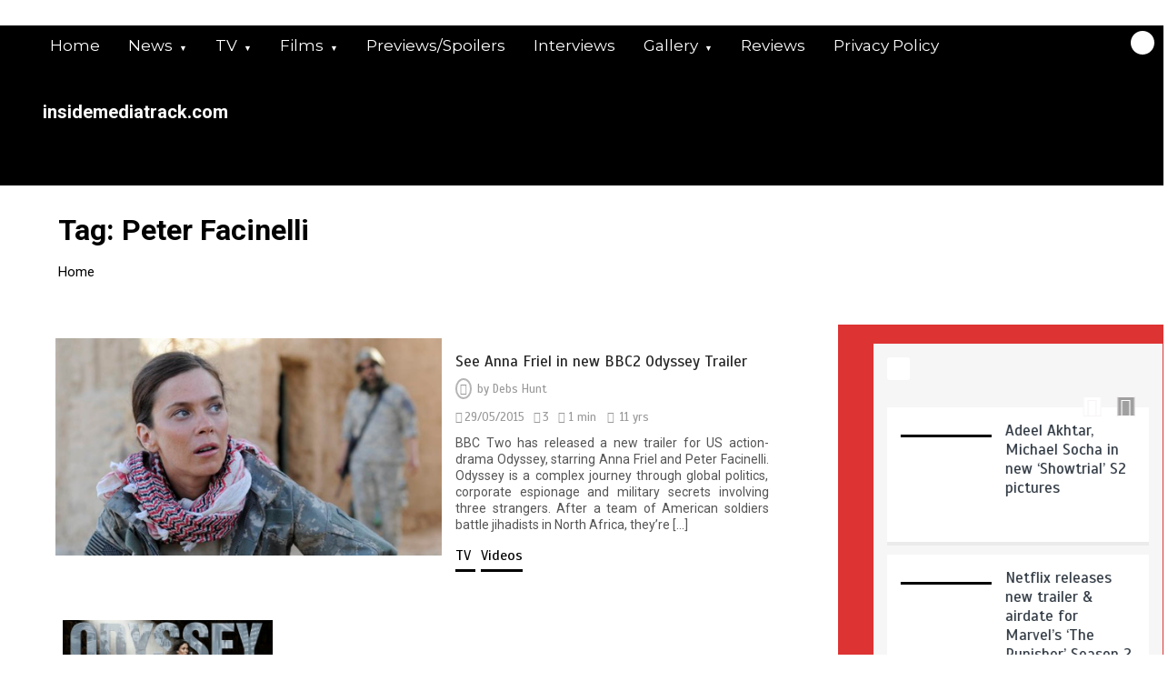

--- FILE ---
content_type: text/css
request_url: https://insidemediatrack.com/wp-content/themes/color-newsmagazine/assets/css/animate.css?ver=1.0.0
body_size: 3876
content:
@charset "UTF-8";
    

/*!
 * animate.css -https: //daneden.github.io/animate.css/
 * Version - 3.7.2
 * Licensed under the MIT license - http://opensource.org/licenses/MIT
 *
 * Copyright (c) 2019 Daniel Eden
 */

@-webkit-keyframes bounce {
    0%, 20%, 53%, 80%, to {
    -webkit-animation-timing-function: cubic-bezier(.215, .61, .355, 1);
    animation-timing-function: cubic-bezier(.215, .61, .355, 1);
    -webkit-transform: translateZ(0);
    transform: translateZ(0);
}
40%, 43% {
    -webkit-animation-timing-function: cubic-bezier(.755, .05, .855, .06);
    animation-timing-function: cubic-bezier(.755, .05, .855, .06);
    -webkit-transform: translate3d(0, -30px, 0);
    transform: translate3d(0, -30px, 0);
}
70% {
    -webkit-animation-timing-function: cubic-bezier(.755, .05, .855, .06);
    animation-timing-function: cubic-bezier(.755, .05, .855, .06);
    -webkit-transform: translate3d(0, -15px, 0);
    transform: translate3d(0, -15px, 0);
}
90% {
    -webkit-transform: translate3d(0, -4px, 0);
    transform: translate3d(0, -4px, 0);
}
}@keyframes bounce {
    0%, 20%, 53%, 80%, to {
    -webkit-animation-timing-function: cubic-bezier(.215, .61, .355, 1);
    animation-timing-function: cubic-bezier(.215, .61, .355, 1);
    -webkit-transform: translateZ(0);
    transform: translateZ(0);
}
40%, 43% {
    -webkit-animation-timing-function: cubic-bezier(.755, .05, .855, .06);
    animation-timing-function: cubic-bezier(.755, .05, .855, .06);
    -webkit-transform: translate3d(0, -30px, 0);
    transform: translate3d(0, -30px, 0);
}
70% {
    -webkit-animation-timing-function: cubic-bezier(.755, .05, .855, .06);
    animation-timing-function: cubic-bezier(.755, .05, .855, .06);
    -webkit-transform: translate3d(0, -15px, 0);
    transform: translate3d(0, -15px, 0);
}
90% {
    -webkit-transform: translate3d(0, -4px, 0);
    transform: translate3d(0, -4px, 0);
}
}.bounce {
    -webkit-animation-name: bounce;
    animation-name: bounce;
    -webkit-transform-origin: center bottom;
    transform-origin: center bottom;
}
@-webkit-keyframes flash {
    0%, 50%, to {
    opacity: 1;
}
25%, 75% {
    opacity: 0;
}
}@keyframes flash {
    0%, 50%, to {
    opacity: 1;
}
25%, 75% {
    opacity: 0;
}
}.flash {
    -webkit-animation-name: flash;
    animation-name: flash;
}
@-webkit-keyframes pulse {
    0% {
    -webkit-transform: scaleX(1);
    transform: scaleX(1);
}
50% {
    -webkit-transform: scale3d(1.05, 1.05, 1.05);
    transform: scale3d(1.05, 1.05, 1.05);
}
to {
    -webkit-transform: scaleX(1);
    transform: scaleX(1);
}
}@keyframes pulse {
    0% {
    -webkit-transform: scaleX(1);
    transform: scaleX(1);
}
50% {
    -webkit-transform: scale3d(1.05, 1.05, 1.05);
    transform: scale3d(1.05, 1.05, 1.05);
}
to {
    -webkit-transform: scaleX(1);
    transform: scaleX(1);
}
}.pulse {
    -webkit-animation-name: pulse;
    animation-name: pulse;
}
@-webkit-keyframes rubberBand {
    0% {
    -webkit-transform: scaleX(1);
    transform: scaleX(1);
}
30% {
    -webkit-transform: scale3d(1.25, .75, 1);
    transform: scale3d(1.25, .75, 1);
}
40% {
    -webkit-transform: scale3d(.75, 1.25, 1);
    transform: scale3d(.75, 1.25, 1);
}
50% {
    -webkit-transform: scale3d(1.15, .85, 1);
    transform: scale3d(1.15, .85, 1);
}
65% {
    -webkit-transform: scale3d(.95, 1.05, 1);
    transform: scale3d(.95, 1.05, 1);
}
75% {
    -webkit-transform: scale3d(1.05, .95, 1);
    transform: scale3d(1.05, .95, 1);
}
to {
    -webkit-transform: scaleX(1);
    transform: scaleX(1);
}
}@keyframes rubberBand {
    0% {
    -webkit-transform: scaleX(1);
    transform: scaleX(1);
}
30% {
    -webkit-transform: scale3d(1.25, .75, 1);
    transform: scale3d(1.25, .75, 1);
}
40% {
    -webkit-transform: scale3d(.75, 1.25, 1);
    transform: scale3d(.75, 1.25, 1);
}
50% {
    -webkit-transform: scale3d(1.15, .85, 1);
    transform: scale3d(1.15, .85, 1);
}
65% {
    -webkit-transform: scale3d(.95, 1.05, 1);
    transform: scale3d(.95, 1.05, 1);
}
75% {
    -webkit-transform: scale3d(1.05, .95, 1);
    transform: scale3d(1.05, .95, 1);
}
to {
    -webkit-transform: scaleX(1);
    transform: scaleX(1);
}
}.rubberBand {
    -webkit-animation-name: rubberBand;
    animation-name: rubberBand;
}
@-webkit-keyframes shake {
    0%, to {
    -webkit-transform: translateZ(0);
    transform: translateZ(0);
}
10%, 30%, 50%, 70%, 90% {
    -webkit-transform: translate3d(-10px, 0, 0);
    transform: translate3d(-10px, 0, 0);
}
20%, 40%, 60%, 80% {
    -webkit-transform: translate3d(10px, 0, 0);
    transform: translate3d(10px, 0, 0);
}
}@keyframes shake {
    0%, to {
    -webkit-transform: translateZ(0);
    transform: translateZ(0);
}
10%, 30%, 50%, 70%, 90% {
    -webkit-transform: translate3d(-10px, 0, 0);
    transform: translate3d(-10px, 0, 0);
}
20%, 40%, 60%, 80% {
    -webkit-transform: translate3d(10px, 0, 0);
    transform: translate3d(10px, 0, 0);
}
}.shake {
    -webkit-animation-name: shake;
    animation-name: shake;
}
@-webkit-keyframes headShake {
    0% {
    -webkit-transform: translateX(0);
    transform: translateX(0);
}
6.5% {
    -webkit-transform: translateX(-6px) rotateY(-9deg);
    transform: translateX(-6px) rotateY(-9deg);
}
18.5% {
    -webkit-transform: translateX(5px) rotateY(7deg);
    transform: translateX(5px) rotateY(7deg);
}
31.5% {
    -webkit-transform: translateX(-3px) rotateY(-5deg);
    transform: translateX(-3px) rotateY(-5deg);
}
43.5% {
    -webkit-transform: translateX(2px) rotateY(3deg);
    transform: translateX(2px) rotateY(3deg);
}
50% {
    -webkit-transform: translateX(0);
    transform: translateX(0);
}
}@keyframes headShake {
    0% {
    -webkit-transform: translateX(0);
    transform: translateX(0);
}
6.5% {
    -webkit-transform: translateX(-6px) rotateY(-9deg);
    transform: translateX(-6px) rotateY(-9deg);
}
18.5% {
    -webkit-transform: translateX(5px) rotateY(7deg);
    transform: translateX(5px) rotateY(7deg);
}
31.5% {
    -webkit-transform: translateX(-3px) rotateY(-5deg);
    transform: translateX(-3px) rotateY(-5deg);
}
43.5% {
    -webkit-transform: translateX(2px) rotateY(3deg);
    transform: translateX(2px) rotateY(3deg);
}
50% {
    -webkit-transform: translateX(0);
    transform: translateX(0);
}
}.headShake {
    -webkit-animation-timing-function: ease-in-out;
    animation-timing-function: ease-in-out;
    -webkit-animation-name: headShake;
    animation-name: headShake;
}
@-webkit-keyframes swing {
    20% {
    -webkit-transform: rotate(15deg);
    transform: rotate(15deg);
}
40% {
    -webkit-transform: rotate(-10deg);
    transform: rotate(-10deg);
}
60% {
    -webkit-transform: rotate(5deg);
    transform: rotate(5deg);
}
80% {
    -webkit-transform: rotate(-5deg);
    transform: rotate(-5deg);
}
to {
    -webkit-transform: rotate(0deg);
    transform: rotate(0deg);
}
}@keyframes swing {
    20% {
    -webkit-transform: rotate(15deg);
    transform: rotate(15deg);
}
40% {
    -webkit-transform: rotate(-10deg);
    transform: rotate(-10deg);
}
60% {
    -webkit-transform: rotate(5deg);
    transform: rotate(5deg);
}
80% {
    -webkit-transform: rotate(-5deg);
    transform: rotate(-5deg);
}
to {
    -webkit-transform: rotate(0deg);
    transform: rotate(0deg);
}
}.swing {
    -webkit-transform-origin: top center;
    transform-origin: top center;
    -webkit-animation-name: swing;
    animation-name: swing;
}
@-webkit-keyframes tada {
    0% {
    -webkit-transform: scaleX(1);
    transform: scaleX(1);
}
10%, 20% {
    -webkit-transform: scale3d(.9, .9, .9) rotate(-3deg);
    transform: scale3d(.9, .9, .9) rotate(-3deg);
}
30%, 50%, 70%, 90% {
    -webkit-transform: scale3d(1.1, 1.1, 1.1) rotate(3deg);
    transform: scale3d(1.1, 1.1, 1.1) rotate(3deg);
}
40%, 60%, 80% {
    -webkit-transform: scale3d(1.1, 1.1, 1.1) rotate(-3deg);
    transform: scale3d(1.1, 1.1, 1.1) rotate(-3deg);
}
to {
    -webkit-transform: scaleX(1);
    transform: scaleX(1);
}
}@keyframes tada {
    0% {
    -webkit-transform: scaleX(1);
    transform: scaleX(1);
}
10%, 20% {
    -webkit-transform: scale3d(.9, .9, .9) rotate(-3deg);
    transform: scale3d(.9, .9, .9) rotate(-3deg);
}
30%, 50%, 70%, 90% {
    -webkit-transform: scale3d(1.1, 1.1, 1.1) rotate(3deg);
    transform: scale3d(1.1, 1.1, 1.1) rotate(3deg);
}
40%, 60%, 80% {
    -webkit-transform: scale3d(1.1, 1.1, 1.1) rotate(-3deg);
    transform: scale3d(1.1, 1.1, 1.1) rotate(-3deg);
}
to {
    -webkit-transform: scaleX(1);
    transform: scaleX(1);
}
}.tada {
    -webkit-animation-name: tada;
    animation-name: tada;
}
@-webkit-keyframes wobble {
    0% {
    -webkit-transform: translateZ(0);
    transform: translateZ(0);
}
15% {
    -webkit-transform: translate3d(-25%, 0, 0) rotate(-5deg);
    transform: translate3d(-25%, 0, 0) rotate(-5deg);
}
30% {
    -webkit-transform: translate3d(20%, 0, 0) rotate(3deg);
    transform: translate3d(20%, 0, 0) rotate(3deg);
}
45% {
    -webkit-transform: translate3d(-15%, 0, 0) rotate(-3deg);
    transform: translate3d(-15%, 0, 0) rotate(-3deg);
}
60% {
    -webkit-transform: translate3d(10%, 0, 0) rotate(2deg);
    transform: translate3d(10%, 0, 0) rotate(2deg);
}
75% {
    -webkit-transform: translate3d(-5%, 0, 0) rotate(-1deg);
    transform: translate3d(-5%, 0, 0) rotate(-1deg);
}
to {
    -webkit-transform: translateZ(0);
    transform: translateZ(0);
}
}@keyframes wobble {
    0% {
    -webkit-transform: translateZ(0);
    transform: translateZ(0);
}
15% {
    -webkit-transform: translate3d(-25%, 0, 0) rotate(-5deg);
    transform: translate3d(-25%, 0, 0) rotate(-5deg);
}
30% {
    -webkit-transform: translate3d(20%, 0, 0) rotate(3deg);
    transform: translate3d(20%, 0, 0) rotate(3deg);
}
45% {
    -webkit-transform: translate3d(-15%, 0, 0) rotate(-3deg);
    transform: translate3d(-15%, 0, 0) rotate(-3deg);
}
60% {
    -webkit-transform: translate3d(10%, 0, 0) rotate(2deg);
    transform: translate3d(10%, 0, 0) rotate(2deg);
}
75% {
    -webkit-transform: translate3d(-5%, 0, 0) rotate(-1deg);
    transform: translate3d(-5%, 0, 0) rotate(-1deg);
}
to {
    -webkit-transform: translateZ(0);
    transform: translateZ(0);
}
}.wobble {
    -webkit-animation-name: wobble;
    animation-name: wobble;
}
@-webkit-keyframes jello {
    0%, 11.1%, to {
    -webkit-transform: translateZ(0);
    transform: translateZ(0);
}
22.2% {
    -webkit-transform: skewX(-12.5deg) skewY(-12.5deg);
    transform: skewX(-12.5deg) skewY(-12.5deg);
}
33.3% {
    -webkit-transform: skewX(6.25deg) skewY(6.25deg);
    transform: skewX(6.25deg) skewY(6.25deg);
}
44.4% {
    -webkit-transform: skewX(-3.125deg) skewY(-3.125deg);
    transform: skewX(-3.125deg) skewY(-3.125deg);
}
55.5% {
    -webkit-transform: skewX(1.5625deg) skewY(1.5625deg);
    transform: skewX(1.5625deg) skewY(1.5625deg);
}
66.6% {
    -webkit-transform: skewX(-.78125deg) skewY(-.78125deg);
    transform: skewX(-.78125deg) skewY(-.78125deg);
}
77.7% {
    -webkit-transform: skewX(.390625deg) skewY(.390625deg);
    transform: skewX(.390625deg) skewY(.390625deg);
}
88.8% {
    -webkit-transform: skewX(-.1953125deg) skewY(-.1953125deg);
    transform: skewX(-.1953125deg) skewY(-.1953125deg);
}
}@keyframes jello {
    0%, 11.1%, to {
    -webkit-transform: translateZ(0);
    transform: translateZ(0);
}
22.2% {
    -webkit-transform: skewX(-12.5deg) skewY(-12.5deg);
    transform: skewX(-12.5deg) skewY(-12.5deg);
}
33.3% {
    -webkit-transform: skewX(6.25deg) skewY(6.25deg);
    transform: skewX(6.25deg) skewY(6.25deg);
}
44.4% {
    -webkit-transform: skewX(-3.125deg) skewY(-3.125deg);
    transform: skewX(-3.125deg) skewY(-3.125deg);
}
55.5% {
    -webkit-transform: skewX(1.5625deg) skewY(1.5625deg);
    transform: skewX(1.5625deg) skewY(1.5625deg);
}
66.6% {
    -webkit-transform: skewX(-.78125deg) skewY(-.78125deg);
    transform: skewX(-.78125deg) skewY(-.78125deg);
}
77.7% {
    -webkit-transform: skewX(.390625deg) skewY(.390625deg);
    transform: skewX(.390625deg) skewY(.390625deg);
}
88.8% {
    -webkit-transform: skewX(-.1953125deg) skewY(-.1953125deg);
    transform: skewX(-.1953125deg) skewY(-.1953125deg);
}
}.jello {
    -webkit-animation-name: jello;
    animation-name: jello;
    -webkit-transform-origin: center;
    transform-origin: center;
}
@-webkit-keyframes heartBeat {
    0% {
    -webkit-transform: scale(1);
    transform: scale(1);
}
14% {
    -webkit-transform: scale(1.3);
    transform: scale(1.3);
}
28% {
    -webkit-transform: scale(1);
    transform: scale(1);
}
42% {
    -webkit-transform: scale(1.3);
    transform: scale(1.3);
}
70% {
    -webkit-transform: scale(1);
    transform: scale(1);
}
}@keyframes heartBeat {
    0% {
    -webkit-transform: scale(1);
    transform: scale(1);
}
14% {
    -webkit-transform: scale(1.3);
    transform: scale(1.3);
}
28% {
    -webkit-transform: scale(1);
    transform: scale(1);
}
42% {
    -webkit-transform: scale(1.3);
    transform: scale(1.3);
}
70% {
    -webkit-transform: scale(1);
    transform: scale(1);
}
}.heartBeat {
    -webkit-animation-name: heartBeat;
    animation-name: heartBeat;
    -webkit-animation-duration: 1.3s;
    animation-duration: 1.3s;
    -webkit-animation-timing-function: ease-in-out;
    animation-timing-function: ease-in-out;
}
@-webkit-keyframes bounceIn {
    0%, 20%, 40%, 60%, 80%, to {
    -webkit-animation-timing-function: cubic-bezier(.215, .61, .355, 1);
    animation-timing-function: cubic-bezier(.215, .61, .355, 1);
}
0% {
    opacity: 0;
    -webkit-transform: scale3d(.3, .3, .3);
    transform: scale3d(.3, .3, .3);
}
20% {
    -webkit-transform: scale3d(1.1, 1.1, 1.1);
    transform: scale3d(1.1, 1.1, 1.1);
}
40% {
    -webkit-transform: scale3d(.9, .9, .9);
    transform: scale3d(.9, .9, .9);
}
60% {
    opacity: 1;
    -webkit-transform: scale3d(1.03, 1.03, 1.03);
    transform: scale3d(1.03, 1.03, 1.03);
}
80% {
    -webkit-transform: scale3d(.97, .97, .97);
    transform: scale3d(.97, .97, .97);
}
to {
    opacity: 1;
    -webkit-transform: scaleX(1);
    transform: scaleX(1);
}
}@keyframes bounceIn {
    0%, 20%, 40%, 60%, 80%, to {
    -webkit-animation-timing-function: cubic-bezier(.215, .61, .355, 1);
    animation-timing-function: cubic-bezier(.215, .61, .355, 1);
}
0% {
    opacity: 0;
    -webkit-transform: scale3d(.3, .3, .3);
    transform: scale3d(.3, .3, .3);
}
20% {
    -webkit-transform: scale3d(1.1, 1.1, 1.1);
    transform: scale3d(1.1, 1.1, 1.1);
}
40% {
    -webkit-transform: scale3d(.9, .9, .9);
    transform: scale3d(.9, .9, .9);
}
60% {
    opacity: 1;
    -webkit-transform: scale3d(1.03, 1.03, 1.03);
    transform: scale3d(1.03, 1.03, 1.03);
}
80% {
    -webkit-transform: scale3d(.97, .97, .97);
    transform: scale3d(.97, .97, .97);
}
to {
    opacity: 1;
    -webkit-transform: scaleX(1);
    transform: scaleX(1);
}
}.bounceIn {
    -webkit-animation-duration: .75s;
    animation-duration: .75s;
    -webkit-animation-name: bounceIn;
    animation-name: bounceIn;
}
@-webkit-keyframes bounceInDown {
    0%, 60%, 75%, 90%, to {
    -webkit-animation-timing-function: cubic-bezier(.215, .61, .355, 1);
    animation-timing-function: cubic-bezier(.215, .61, .355, 1);
}
0% {
    opacity: 0;
    -webkit-transform: translate3d(0, -3000px, 0);
    transform: translate3d(0, -3000px, 0);
}
60% {
    opacity: 1;
    -webkit-transform: translate3d(0, 25px, 0);
    transform: translate3d(0, 25px, 0);
}
75% {
    -webkit-transform: translate3d(0, -10px, 0);
    transform: translate3d(0, -10px, 0);
}
90% {
    -webkit-transform: translate3d(0, 5px, 0);
    transform: translate3d(0, 5px, 0);
}
to {
    -webkit-transform: translateZ(0);
    transform: translateZ(0);
}
}@keyframes bounceInDown {
    0%, 60%, 75%, 90%, to {
    -webkit-animation-timing-function: cubic-bezier(.215, .61, .355, 1);
    animation-timing-function: cubic-bezier(.215, .61, .355, 1);
}
0% {
    opacity: 0;
    -webkit-transform: translate3d(0, -3000px, 0);
    transform: translate3d(0, -3000px, 0);
}
60% {
    opacity: 1;
    -webkit-transform: translate3d(0, 25px, 0);
    transform: translate3d(0, 25px, 0);
}
75% {
    -webkit-transform: translate3d(0, -10px, 0);
    transform: translate3d(0, -10px, 0);
}
90% {
    -webkit-transform: translate3d(0, 5px, 0);
    transform: translate3d(0, 5px, 0);
}
to {
    -webkit-transform: translateZ(0);
    transform: translateZ(0);
}
}.bounceInDown {
    -webkit-animation-name: bounceInDown;
    animation-name: bounceInDown;
}
@-webkit-keyframes bounceInLeft {
    0%, 60%, 75%, 90%, to {
    -webkit-animation-timing-function: cubic-bezier(.215, .61, .355, 1);
    animation-timing-function: cubic-bezier(.215, .61, .355, 1);
}
0% {
    opacity: 0;
    -webkit-transform: translate3d(-3000px, 0, 0);
    transform: translate3d(-3000px, 0, 0);
}
60% {
    opacity: 1;
    -webkit-transform: translate3d(25px, 0, 0);
    transform: translate3d(25px, 0, 0);
}
75% {
    -webkit-transform: translate3d(-10px, 0, 0);
    transform: translate3d(-10px, 0, 0);
}
90% {
    -webkit-transform: translate3d(5px, 0, 0);
    transform: translate3d(5px, 0, 0);
}
to {
    -webkit-transform: translateZ(0);
    transform: translateZ(0);
}
}@keyframes bounceInLeft {
    0%, 60%, 75%, 90%, to {
    -webkit-animation-timing-function: cubic-bezier(.215, .61, .355, 1);
    animation-timing-function: cubic-bezier(.215, .61, .355, 1);
}
0% {
    opacity: 0;
    -webkit-transform: translate3d(-3000px, 0, 0);
    transform: translate3d(-3000px, 0, 0);
}
60% {
    opacity: 1;
    -webkit-transform: translate3d(25px, 0, 0);
    transform: translate3d(25px, 0, 0);
}
75% {
    -webkit-transform: translate3d(-10px, 0, 0);
    transform: translate3d(-10px, 0, 0);
}
90% {
    -webkit-transform: translate3d(5px, 0, 0);
    transform: translate3d(5px, 0, 0);
}
to {
    -webkit-transform: translateZ(0);
    transform: translateZ(0);
}
}.bounceInLeft {
    -webkit-animation-name: bounceInLeft;
    animation-name: bounceInLeft;
}
@-webkit-keyframes bounceInRight {
    0%, 60%, 75%, 90%, to {
    -webkit-animation-timing-function: cubic-bezier(.215, .61, .355, 1);
    animation-timing-function: cubic-bezier(.215, .61, .355, 1);
}
0% {
    opacity: 0;
    -webkit-transform: translate3d(3000px, 0, 0);
    transform: translate3d(3000px, 0, 0);
}
60% {
    opacity: 1;
    -webkit-transform: translate3d(-25px, 0, 0);
    transform: translate3d(-25px, 0, 0);
}
75% {
    -webkit-transform: translate3d(10px, 0, 0);
    transform: translate3d(10px, 0, 0);
}
90% {
    -webkit-transform: translate3d(-5px, 0, 0);
    transform: translate3d(-5px, 0, 0);
}
to {
    -webkit-transform: translateZ(0);
    transform: translateZ(0);
}
}@keyframes bounceInRight {
    0%, 60%, 75%, 90%, to {
    -webkit-animation-timing-function: cubic-bezier(.215, .61, .355, 1);
    animation-timing-function: cubic-bezier(.215, .61, .355, 1);
}
0% {
    opacity: 0;
    -webkit-transform: translate3d(3000px, 0, 0);
    transform: translate3d(3000px, 0, 0);
}
60% {
    opacity: 1;
    -webkit-transform: translate3d(-25px, 0, 0);
    transform: translate3d(-25px, 0, 0);
}
75% {
    -webkit-transform: translate3d(10px, 0, 0);
    transform: translate3d(10px, 0, 0);
}
90% {
    -webkit-transform: translate3d(-5px, 0, 0);
    transform: translate3d(-5px, 0, 0);
}
to {
    -webkit-transform: translateZ(0);
    transform: translateZ(0);
}
}.bounceInRight {
    -webkit-animation-name: bounceInRight;
    animation-name: bounceInRight;
}
@-webkit-keyframes bounceInUp {
    0%, 60%, 75%, 90%, to {
    -webkit-animation-timing-function: cubic-bezier(.215, .61, .355, 1);
    animation-timing-function: cubic-bezier(.215, .61, .355, 1);
}
0% {
    opacity: 0;
    -webkit-transform: translate3d(0, 3000px, 0);
    transform: translate3d(0, 3000px, 0);
}
60% {
    opacity: 1;
    -webkit-transform: translate3d(0, -20px, 0);
    transform: translate3d(0, -20px, 0);
}
75% {
    -webkit-transform: translate3d(0, 10px, 0);
    transform: translate3d(0, 10px, 0);
}
90% {
    -webkit-transform: translate3d(0, -5px, 0);
    transform: translate3d(0, -5px, 0);
}
to {
    -webkit-transform: translateZ(0);
    transform: translateZ(0);
}
}@keyframes bounceInUp {
    0%, 60%, 75%, 90%, to {
    -webkit-animation-timing-function: cubic-bezier(.215, .61, .355, 1);
    animation-timing-function: cubic-bezier(.215, .61, .355, 1);
}
0% {
    opacity: 0;
    -webkit-transform: translate3d(0, 3000px, 0);
    transform: translate3d(0, 3000px, 0);
}
60% {
    opacity: 1;
    -webkit-transform: translate3d(0, -20px, 0);
    transform: translate3d(0, -20px, 0);
}
75% {
    -webkit-transform: translate3d(0, 10px, 0);
    transform: translate3d(0, 10px, 0);
}
90% {
    -webkit-transform: translate3d(0, -5px, 0);
    transform: translate3d(0, -5px, 0);
}
to {
    -webkit-transform: translateZ(0);
    transform: translateZ(0);
}
}.bounceInUp {
    -webkit-animation-name: bounceInUp;
    animation-name: bounceInUp;
}
@-webkit-keyframes bounceOut {
    20% {
    -webkit-transform: scale3d(.9, .9, .9);
    transform: scale3d(.9, .9, .9);
}
50%, 55% {
    opacity: 1;
    -webkit-transform: scale3d(1.1, 1.1, 1.1);
    transform: scale3d(1.1, 1.1, 1.1);
}
to {
    opacity: 0;
    -webkit-transform: scale3d(.3, .3, .3);
    transform: scale3d(.3, .3, .3);
}
}@keyframes bounceOut {
    20% {
    -webkit-transform: scale3d(.9, .9, .9);
    transform: scale3d(.9, .9, .9);
}
50%, 55% {
    opacity: 1;
    -webkit-transform: scale3d(1.1, 1.1, 1.1);
    transform: scale3d(1.1, 1.1, 1.1);
}
to {
    opacity: 0;
    -webkit-transform: scale3d(.3, .3, .3);
    transform: scale3d(.3, .3, .3);
}
}.bounceOut {
    -webkit-animation-duration: .75s;
    animation-duration: .75s;
    -webkit-animation-name: bounceOut;
    animation-name: bounceOut;
}
@-webkit-keyframes bounceOutDown {
    20% {
    -webkit-transform: translate3d(0, 10px, 0);
    transform: translate3d(0, 10px, 0);
}
40%, 45% {
    opacity: 1;
    -webkit-transform: translate3d(0, -20px, 0);
    transform: translate3d(0, -20px, 0);
}
to {
    opacity: 0;
    -webkit-transform: translate3d(0, 2000px, 0);
    transform: translate3d(0, 2000px, 0);
}
}@keyframes bounceOutDown {
    20% {
    -webkit-transform: translate3d(0, 10px, 0);
    transform: translate3d(0, 10px, 0);
}
40%, 45% {
    opacity: 1;
    -webkit-transform: translate3d(0, -20px, 0);
    transform: translate3d(0, -20px, 0);
}
to {
    opacity: 0;
    -webkit-transform: translate3d(0, 2000px, 0);
    transform: translate3d(0, 2000px, 0);
}
}.bounceOutDown {
    -webkit-animation-name: bounceOutDown;
    animation-name: bounceOutDown;
}
@-webkit-keyframes bounceOutLeft {
    20% {
    opacity: 1;
    -webkit-transform: translate3d(20px, 0, 0);
    transform: translate3d(20px, 0, 0);
}
to {
    opacity: 0;
    -webkit-transform: translate3d(-2000px, 0, 0);
    transform: translate3d(-2000px, 0, 0);
}
}@keyframes bounceOutLeft {
    20% {
    opacity: 1;
    -webkit-transform: translate3d(20px, 0, 0);
    transform: translate3d(20px, 0, 0);
}
to {
    opacity: 0;
    -webkit-transform: translate3d(-2000px, 0, 0);
    transform: translate3d(-2000px, 0, 0);
}
}.bounceOutLeft {
    -webkit-animation-name: bounceOutLeft;
    animation-name: bounceOutLeft;
}
@-webkit-keyframes bounceOutRight {
    20% {
    opacity: 1;
    -webkit-transform: translate3d(-20px, 0, 0);
    transform: translate3d(-20px, 0, 0);
}
to {
    opacity: 0;
    -webkit-transform: translate3d(2000px, 0, 0);
    transform: translate3d(2000px, 0, 0);
}
}@keyframes bounceOutRight {
    20% {
    opacity: 1;
    -webkit-transform: translate3d(-20px, 0, 0);
    transform: translate3d(-20px, 0, 0);
}
to {
    opacity: 0;
    -webkit-transform: translate3d(2000px, 0, 0);
    transform: translate3d(2000px, 0, 0);
}
}.bounceOutRight {
    -webkit-animation-name: bounceOutRight;
    animation-name: bounceOutRight;
}
@-webkit-keyframes bounceOutUp {
    20% {
    -webkit-transform: translate3d(0, -10px, 0);
    transform: translate3d(0, -10px, 0);
}
40%, 45% {
    opacity: 1;
    -webkit-transform: translate3d(0, 20px, 0);
    transform: translate3d(0, 20px, 0);
}
to {
    opacity: 0;
    -webkit-transform: translate3d(0, -2000px, 0);
    transform: translate3d(0, -2000px, 0);
}
}@keyframes bounceOutUp {
    20% {
    -webkit-transform: translate3d(0, -10px, 0);
    transform: translate3d(0, -10px, 0);
}
40%, 45% {
    opacity: 1;
    -webkit-transform: translate3d(0, 20px, 0);
    transform: translate3d(0, 20px, 0);
}
to {
    opacity: 0;
    -webkit-transform: translate3d(0, -2000px, 0);
    transform: translate3d(0, -2000px, 0);
}
}.bounceOutUp {
    -webkit-animation-name: bounceOutUp;
    animation-name: bounceOutUp;
}
@-webkit-keyframes fadeIn {
    0% {
    opacity: 0;
}
to {
    opacity: 1;
}
}@keyframes fadeIn {
    0% {
    opacity: 0;
}
to {
    opacity: 1;
}
}.fadeIn {
    -webkit-animation-name: fadeIn;
    animation-name: fadeIn;
}
@-webkit-keyframes fadeInDown {
    0% {
    opacity: 0;
    -webkit-transform: translate3d(0, -100%, 0);
    transform: translate3d(0, -100%, 0);
}
to {
    opacity: 1;
    -webkit-transform: translateZ(0);
    transform: translateZ(0);
}
}@keyframes fadeInDown {
    0% {
    opacity: 0;
    -webkit-transform: translate3d(0, -100%, 0);
    transform: translate3d(0, -100%, 0);
}
to {
    opacity: 1;
    -webkit-transform: translateZ(0);
    transform: translateZ(0);
}
}.fadeInDown {
    -webkit-animation-name: fadeInDown;
    animation-name: fadeInDown;
}
@-webkit-keyframes fadeInDownBig {
    0% {
    opacity: 0;
    -webkit-transform: translate3d(0, -2000px, 0);
    transform: translate3d(0, -2000px, 0);
}
to {
    opacity: 1;
    -webkit-transform: translateZ(0);
    transform: translateZ(0);
}
}@keyframes fadeInDownBig {
    0% {
    opacity: 0;
    -webkit-transform: translate3d(0, -2000px, 0);
    transform: translate3d(0, -2000px, 0);
}
to {
    opacity: 1;
    -webkit-transform: translateZ(0);
    transform: translateZ(0);
}
}.fadeInDownBig {
    -webkit-animation-name: fadeInDownBig;
    animation-name: fadeInDownBig;
}
@-webkit-keyframes fadeInLeft {
    0% {
    opacity: 0;
    -webkit-transform: translate3d(-100%, 0, 0);
    transform: translate3d(-100%, 0, 0);
}
to {
    opacity: 1;
    -webkit-transform: translateZ(0);
    transform: translateZ(0);
}
}@keyframes fadeInLeft {
    0% {
    opacity: 0;
    -webkit-transform: translate3d(-100%, 0, 0);
    transform: translate3d(-100%, 0, 0);
}
to {
    opacity: 1;
    -webkit-transform: translateZ(0);
    transform: translateZ(0);
}
}.fadeInLeft {
    -webkit-animation-name: fadeInLeft;
    animation-name: fadeInLeft;
}
@-webkit-keyframes fadeInLeftBig {
    0% {
    opacity: 0;
    -webkit-transform: translate3d(-2000px, 0, 0);
    transform: translate3d(-2000px, 0, 0);
}
to {
    opacity: 1;
    -webkit-transform: translateZ(0);
    transform: translateZ(0);
}
}@keyframes fadeInLeftBig {
    0% {
    opacity: 0;
    -webkit-transform: translate3d(-2000px, 0, 0);
    transform: translate3d(-2000px, 0, 0);
}
to {
    opacity: 1;
    -webkit-transform: translateZ(0);
    transform: translateZ(0);
}
}.fadeInLeftBig {
    -webkit-animation-name: fadeInLeftBig;
    animation-name: fadeInLeftBig;
}
@-webkit-keyframes fadeInRight {
    0% {
    opacity: 0;
    -webkit-transform: translate3d(100%, 0, 0);
    transform: translate3d(100%, 0, 0);
}
to {
    opacity: 1;
    -webkit-transform: translateZ(0);
    transform: translateZ(0);
}
}@keyframes fadeInRight {
    0% {
    opacity: 0;
    -webkit-transform: translate3d(100%, 0, 0);
    transform: translate3d(100%, 0, 0);
}
to {
    opacity: 1;
    -webkit-transform: translateZ(0);
    transform: translateZ(0);
}
}.fadeInRight {
    -webkit-animation-name: fadeInRight;
    animation-name: fadeInRight;
}
@-webkit-keyframes fadeInRightBig {
    0% {
    opacity: 0;
    -webkit-transform: translate3d(2000px, 0, 0);
    transform: translate3d(2000px, 0, 0);
}
to {
    opacity: 1;
    -webkit-transform: translateZ(0);
    transform: translateZ(0);
}
}@keyframes fadeInRightBig {
    0% {
    opacity: 0;
    -webkit-transform: translate3d(2000px, 0, 0);
    transform: translate3d(2000px, 0, 0);
}
to {
    opacity: 1;
    -webkit-transform: translateZ(0);
    transform: translateZ(0);
}
}.fadeInRightBig {
    -webkit-animation-name: fadeInRightBig;
    animation-name: fadeInRightBig;
}
@-webkit-keyframes fadeInUp {
    0% {
    opacity: 0;
    -webkit-transform: translate3d(0, 100%, 0);
    transform: translate3d(0, 100%, 0);
}
to {
    opacity: 1;
    -webkit-transform: translateZ(0);
    transform: translateZ(0);
}
}@keyframes fadeInUp {
    0% {
    opacity: 0;
    -webkit-transform: translate3d(0, 100%, 0);
    transform: translate3d(0, 100%, 0);
}
to {
    opacity: 1;
    -webkit-transform: translateZ(0);
    transform: translateZ(0);
}
}.fadeInUp {
    -webkit-animation-name: fadeInUp;
    animation-name: fadeInUp;
}
@-webkit-keyframes fadeInUpBig {
    0% {
    opacity: 0;
    -webkit-transform: translate3d(0, 2000px, 0);
    transform: translate3d(0, 2000px, 0);
}
to {
    opacity: 1;
    -webkit-transform: translateZ(0);
    transform: translateZ(0);
}
}@keyframes fadeInUpBig {
    0% {
    opacity: 0;
    -webkit-transform: translate3d(0, 2000px, 0);
    transform: translate3d(0, 2000px, 0);
}
to {
    opacity: 1;
    -webkit-transform: translateZ(0);
    transform: translateZ(0);
}
}.fadeInUpBig {
    -webkit-animation-name: fadeInUpBig;
    animation-name: fadeInUpBig;
}
@-webkit-keyframes fadeOut {
    0% {
    opacity: 1;
}
to {
    opacity: 0;
}
}@keyframes fadeOut {
    0% {
    opacity: 1;
}
to {
    opacity: 0;
}
}.fadeOut {
    -webkit-animation-name: fadeOut;
    animation-name: fadeOut;
}
@-webkit-keyframes fadeOutDown {
    0% {
    opacity: 1;
}
to {
    opacity: 0;
    -webkit-transform: translate3d(0, 100%, 0);
    transform: translate3d(0, 100%, 0);
}
}@keyframes fadeOutDown {
    0% {
    opacity: 1;
}
to {
    opacity: 0;
    -webkit-transform: translate3d(0, 100%, 0);
    transform: translate3d(0, 100%, 0);
}
}.fadeOutDown {
    -webkit-animation-name: fadeOutDown;
    animation-name: fadeOutDown;
}
@-webkit-keyframes fadeOutDownBig {
    0% {
    opacity: 1;
}
to {
    opacity: 0;
    -webkit-transform: translate3d(0, 2000px, 0);
    transform: translate3d(0, 2000px, 0);
}
}@keyframes fadeOutDownBig {
    0% {
    opacity: 1;
}
to {
    opacity: 0;
    -webkit-transform: translate3d(0, 2000px, 0);
    transform: translate3d(0, 2000px, 0);
}
}.fadeOutDownBig {
    -webkit-animation-name: fadeOutDownBig;
    animation-name: fadeOutDownBig;
}
@-webkit-keyframes fadeOutLeft {
    0% {
    opacity: 1;
}
to {
    opacity: 0;
    -webkit-transform: translate3d(-100%, 0, 0);
    transform: translate3d(-100%, 0, 0);
}
}@keyframes fadeOutLeft {
    0% {
    opacity: 1;
}
to {
    opacity: 0;
    -webkit-transform: translate3d(-100%, 0, 0);
    transform: translate3d(-100%, 0, 0);
}
}.fadeOutLeft {
    -webkit-animation-name: fadeOutLeft;
    animation-name: fadeOutLeft;
}
@-webkit-keyframes fadeOutLeftBig {
    0% {
    opacity: 1;
}
to {
    opacity: 0;
    -webkit-transform: translate3d(-2000px, 0, 0);
    transform: translate3d(-2000px, 0, 0);
}
}@keyframes fadeOutLeftBig {
    0% {
    opacity: 1;
}
to {
    opacity: 0;
    -webkit-transform: translate3d(-2000px, 0, 0);
    transform: translate3d(-2000px, 0, 0);
}
}.fadeOutLeftBig {
    -webkit-animation-name: fadeOutLeftBig;
    animation-name: fadeOutLeftBig;
}
@-webkit-keyframes fadeOutRight {
    0% {
    opacity: 1;
}
to {
    opacity: 0;
    -webkit-transform: translate3d(100%, 0, 0);
    transform: translate3d(100%, 0, 0);
}
}@keyframes fadeOutRight {
    0% {
    opacity: 1;
}
to {
    opacity: 0;
    -webkit-transform: translate3d(100%, 0, 0);
    transform: translate3d(100%, 0, 0);
}
}.fadeOutRight {
    -webkit-animation-name: fadeOutRight;
    animation-name: fadeOutRight;
}
@-webkit-keyframes fadeOutRightBig {
    0% {
    opacity: 1;
}
to {
    opacity: 0;
    -webkit-transform: translate3d(2000px, 0, 0);
    transform: translate3d(2000px, 0, 0);
}
}@keyframes fadeOutRightBig {
    0% {
    opacity: 1;
}
to {
    opacity: 0;
    -webkit-transform: translate3d(2000px, 0, 0);
    transform: translate3d(2000px, 0, 0);
}
}.fadeOutRightBig {
    -webkit-animation-name: fadeOutRightBig;
    animation-name: fadeOutRightBig;
}
@-webkit-keyframes fadeOutUp {
    0% {
    opacity: 1;
}
to {
    opacity: 0;
    -webkit-transform: translate3d(0, -100%, 0);
    transform: translate3d(0, -100%, 0);
}
}@keyframes fadeOutUp {
    0% {
    opacity: 1;
}
to {
    opacity: 0;
    -webkit-transform: translate3d(0, -100%, 0);
    transform: translate3d(0, -100%, 0);
}
}.fadeOutUp {
    -webkit-animation-name: fadeOutUp;
    animation-name: fadeOutUp;
}
@-webkit-keyframes fadeOutUpBig {
    0% {
    opacity: 1;
}
to {
    opacity: 0;
    -webkit-transform: translate3d(0, -2000px, 0);
    transform: translate3d(0, -2000px, 0);
}
}@keyframes fadeOutUpBig {
    0% {
    opacity: 1;
}
to {
    opacity: 0;
    -webkit-transform: translate3d(0, -2000px, 0);
    transform: translate3d(0, -2000px, 0);
}
}.fadeOutUpBig {
    -webkit-animation-name: fadeOutUpBig;
    animation-name: fadeOutUpBig;
}
@-webkit-keyframes flip {
    0% {
    -webkit-transform: perspective(400px) scaleX(1) translateZ(0) rotateY(-1turn);
    transform: perspective(400px) scaleX(1) translateZ(0) rotateY(-1turn);
    -webkit-animation-timing-function: ease-out;
    animation-timing-function: ease-out;
}
40% {
    -webkit-transform: perspective(400px) scaleX(1) translateZ(150px) rotateY(-190deg);
    transform: perspective(400px) scaleX(1) translateZ(150px) rotateY(-190deg);
    -webkit-animation-timing-function: ease-out;
    animation-timing-function: ease-out;
}
50% {
    -webkit-transform: perspective(400px) scaleX(1) translateZ(150px) rotateY(-170deg);
    transform: perspective(400px) scaleX(1) translateZ(150px) rotateY(-170deg);
    -webkit-animation-timing-function: ease-in;
    animation-timing-function: ease-in;
}
80% {
    -webkit-transform: perspective(400px) scale3d(.95, .95, .95) translateZ(0) rotateY(0deg);
    transform: perspective(400px) scale3d(.95, .95, .95) translateZ(0) rotateY(0deg);
    -webkit-animation-timing-function: ease-in;
    animation-timing-function: ease-in;
}
to {
    -webkit-transform: perspective(400px) scaleX(1) translateZ(0) rotateY(0deg);
    transform: perspective(400px) scaleX(1) translateZ(0) rotateY(0deg);
    -webkit-animation-timing-function: ease-in;
    animation-timing-function: ease-in;
}
}@keyframes flip {
    0% {
    -webkit-transform: perspective(400px) scaleX(1) translateZ(0) rotateY(-1turn);
    transform: perspective(400px) scaleX(1) translateZ(0) rotateY(-1turn);
    -webkit-animation-timing-function: ease-out;
    animation-timing-function: ease-out;
}
40% {
    -webkit-transform: perspective(400px) scaleX(1) translateZ(150px) rotateY(-190deg);
    transform: perspective(400px) scaleX(1) translateZ(150px) rotateY(-190deg);
    -webkit-animation-timing-function: ease-out;
    animation-timing-function: ease-out;
}
50% {
    -webkit-transform: perspective(400px) scaleX(1) translateZ(150px) rotateY(-170deg);
    transform: perspective(400px) scaleX(1) translateZ(150px) rotateY(-170deg);
    -webkit-animation-timing-function: ease-in;
    animation-timing-function: ease-in;
}
80% {
    -webkit-transform: perspective(400px) scale3d(.95, .95, .95) translateZ(0) rotateY(0deg);
    transform: perspective(400px) scale3d(.95, .95, .95) translateZ(0) rotateY(0deg);
    -webkit-animation-timing-function: ease-in;
    animation-timing-function: ease-in;
}
to {
    -webkit-transform: perspective(400px) scaleX(1) translateZ(0) rotateY(0deg);
    transform: perspective(400px) scaleX(1) translateZ(0) rotateY(0deg);
    -webkit-animation-timing-function: ease-in;
    animation-timing-function: ease-in;
}
}.animated.flip {
    -webkit-backface-visibility: visible;
    backface-visibility: visible;
    -webkit-animation-name: flip;
    animation-name: flip;
}
@-webkit-keyframes flipInX {
    0% {
    -webkit-transform: perspective(400px) rotateX(90deg);
    transform: perspective(400px) rotateX(90deg);
    -webkit-animation-timing-function: ease-in;
    animation-timing-function: ease-in;
    opacity: 0;
}
40% {
    -webkit-transform: perspective(400px) rotateX(-20deg);
    transform: perspective(400px) rotateX(-20deg);
    -webkit-animation-timing-function: ease-in;
    animation-timing-function: ease-in;
}
60% {
    -webkit-transform: perspective(400px) rotateX(10deg);
    transform: perspective(400px) rotateX(10deg);
    opacity: 1;
}
80% {
    -webkit-transform: perspective(400px) rotateX(-5deg);
    transform: perspective(400px) rotateX(-5deg);
}
to {
    -webkit-transform: perspective(400px);
    transform: perspective(400px);
}
}@keyframes flipInX {
    0% {
    -webkit-transform: perspective(400px) rotateX(90deg);
    transform: perspective(400px) rotateX(90deg);
    -webkit-animation-timing-function: ease-in;
    animation-timing-function: ease-in;
    opacity: 0;
}
40% {
    -webkit-transform: perspective(400px) rotateX(-20deg);
    transform: perspective(400px) rotateX(-20deg);
    -webkit-animation-timing-function: ease-in;
    animation-timing-function: ease-in;
}
60% {
    -webkit-transform: perspective(400px) rotateX(10deg);
    transform: perspective(400px) rotateX(10deg);
    opacity: 1;
}
80% {
    -webkit-transform: perspective(400px) rotateX(-5deg);
    transform: perspective(400px) rotateX(-5deg);
}
to {
    -webkit-transform: perspective(400px);
    transform: perspective(400px);
}
}.flipInX {
    -webkit-backface-visibility: visible!important;
    backface-visibility: visible!important;
    -webkit-animation-name: flipInX;
    animation-name: flipInX;
}
@-webkit-keyframes flipInY {
    0% {
    -webkit-transform: perspective(400px) rotateY(90deg);
    transform: perspective(400px) rotateY(90deg);
    -webkit-animation-timing-function: ease-in;
    animation-timing-function: ease-in;
    opacity: 0;
}
40% {
    -webkit-transform: perspective(400px) rotateY(-20deg);
    transform: perspective(400px) rotateY(-20deg);
    -webkit-animation-timing-function: ease-in;
    animation-timing-function: ease-in;
}
60% {
    -webkit-transform: perspective(400px) rotateY(10deg);
    transform: perspective(400px) rotateY(10deg);
    opacity: 1;
}
80% {
    -webkit-transform: perspective(400px) rotateY(-5deg);
    transform: perspective(400px) rotateY(-5deg);
}
to {
    -webkit-transform: perspective(400px);
    transform: perspective(400px);
}
}@keyframes flipInY {
    0% {
    -webkit-transform: perspective(400px) rotateY(90deg);
    transform: perspective(400px) rotateY(90deg);
    -webkit-animation-timing-function: ease-in;
    animation-timing-function: ease-in;
    opacity: 0;
}
40% {
    -webkit-transform: perspective(400px) rotateY(-20deg);
    transform: perspective(400px) rotateY(-20deg);
    -webkit-animation-timing-function: ease-in;
    animation-timing-function: ease-in;
}
60% {
    -webkit-transform: perspective(400px) rotateY(10deg);
    transform: perspective(400px) rotateY(10deg);
    opacity: 1;
}
80% {
    -webkit-transform: perspective(400px) rotateY(-5deg);
    transform: perspective(400px) rotateY(-5deg);
}
to {
    -webkit-transform: perspective(400px);
    transform: perspective(400px);
}
}.flipInY {
    -webkit-backface-visibility: visible!important;
    backface-visibility: visible!important;
    -webkit-animation-name: flipInY;
    animation-name: flipInY;
}
@-webkit-keyframes flipOutX {
    0% {
    -webkit-transform: perspective(400px);
    transform: perspective(400px);
}
30% {
    -webkit-transform: perspective(400px) rotateX(-20deg);
    transform: perspective(400px) rotateX(-20deg);
    opacity: 1;
}
to {
    -webkit-transform: perspective(400px) rotateX(90deg);
    transform: perspective(400px) rotateX(90deg);
    opacity: 0;
}
}@keyframes flipOutX {
    0% {
    -webkit-transform: perspective(400px);
    transform: perspective(400px);
}
30% {
    -webkit-transform: perspective(400px) rotateX(-20deg);
    transform: perspective(400px) rotateX(-20deg);
    opacity: 1;
}
to {
    -webkit-transform: perspective(400px) rotateX(90deg);
    transform: perspective(400px) rotateX(90deg);
    opacity: 0;
}
}.flipOutX {
    -webkit-animation-duration: .75s;
    animation-duration: .75s;
    -webkit-animation-name: flipOutX;
    animation-name: flipOutX;
    -webkit-backface-visibility: visible!important;
    backface-visibility: visible!important;
}
@-webkit-keyframes flipOutY {
    0% {
    -webkit-transform: perspective(400px);
    transform: perspective(400px);
}
30% {
    -webkit-transform: perspective(400px) rotateY(-15deg);
    transform: perspective(400px) rotateY(-15deg);
    opacity: 1;
}
to {
    -webkit-transform: perspective(400px) rotateY(90deg);
    transform: perspective(400px) rotateY(90deg);
    opacity: 0;
}
}@keyframes flipOutY {
    0% {
    -webkit-transform: perspective(400px);
    transform: perspective(400px);
}
30% {
    -webkit-transform: perspective(400px) rotateY(-15deg);
    transform: perspective(400px) rotateY(-15deg);
    opacity: 1;
}
to {
    -webkit-transform: perspective(400px) rotateY(90deg);
    transform: perspective(400px) rotateY(90deg);
    opacity: 0;
}
}.flipOutY {
    -webkit-animation-duration: .75s;
    animation-duration: .75s;
    -webkit-backface-visibility: visible!important;
    backface-visibility: visible!important;
    -webkit-animation-name: flipOutY;
    animation-name: flipOutY;
}
@-webkit-keyframes lightSpeedIn {
    0% {
    -webkit-transform: translate3d(100%, 0, 0) skewX(-30deg);
    transform: translate3d(100%, 0, 0) skewX(-30deg);
    opacity: 0;
}
60% {
    -webkit-transform: skewX(20deg);
    transform: skewX(20deg);
    opacity: 1;
}
80% {
    -webkit-transform: skewX(-5deg);
    transform: skewX(-5deg);
}
to {
    -webkit-transform: translateZ(0);
    transform: translateZ(0);
}
}@keyframes lightSpeedIn {
    0% {
    -webkit-transform: translate3d(100%, 0, 0) skewX(-30deg);
    transform: translate3d(100%, 0, 0) skewX(-30deg);
    opacity: 0;
}
60% {
    -webkit-transform: skewX(20deg);
    transform: skewX(20deg);
    opacity: 1;
}
80% {
    -webkit-transform: skewX(-5deg);
    transform: skewX(-5deg);
}
to {
    -webkit-transform: translateZ(0);
    transform: translateZ(0);
}
}.lightSpeedIn {
    -webkit-animation-name: lightSpeedIn;
    animation-name: lightSpeedIn;
    -webkit-animation-timing-function: ease-out;
    animation-timing-function: ease-out;
}
@-webkit-keyframes lightSpeedOut {
    0% {
    opacity: 1;
}
to {
    -webkit-transform: translate3d(100%, 0, 0) skewX(30deg);
    transform: translate3d(100%, 0, 0) skewX(30deg);
    opacity: 0;
}
}@keyframes lightSpeedOut {
    0% {
    opacity: 1;
}
to {
    -webkit-transform: translate3d(100%, 0, 0) skewX(30deg);
    transform: translate3d(100%, 0, 0) skewX(30deg);
    opacity: 0;
}
}.lightSpeedOut {
    -webkit-animation-name: lightSpeedOut;
    animation-name: lightSpeedOut;
    -webkit-animation-timing-function: ease-in;
    animation-timing-function: ease-in;
}
@-webkit-keyframes rotateIn {
    0% {
    -webkit-transform-origin: center;
    transform-origin: center;
    -webkit-transform: rotate(-200deg);
    transform: rotate(-200deg);
    opacity: 0;
}
to {
    -webkit-transform-origin: center;
    transform-origin: center;
    -webkit-transform: translateZ(0);
    transform: translateZ(0);
    opacity: 1;
}
}@keyframes rotateIn {
    0% {
    -webkit-transform-origin: center;
    transform-origin: center;
    -webkit-transform: rotate(-200deg);
    transform: rotate(-200deg);
    opacity: 0;
}
to {
    -webkit-transform-origin: center;
    transform-origin: center;
    -webkit-transform: translateZ(0);
    transform: translateZ(0);
    opacity: 1;
}
}.rotateIn {
    -webkit-animation-name: rotateIn;
    animation-name: rotateIn;
}
@-webkit-keyframes rotateInDownLeft {
    0% {
    -webkit-transform-origin: left bottom;
    transform-origin: left bottom;
    -webkit-transform: rotate(-45deg);
    transform: rotate(-45deg);
    opacity: 0;
}
to {
    -webkit-transform-origin: left bottom;
    transform-origin: left bottom;
    -webkit-transform: translateZ(0);
    transform: translateZ(0);
    opacity: 1;
}
}@keyframes rotateInDownLeft {
    0% {
    -webkit-transform-origin: left bottom;
    transform-origin: left bottom;
    -webkit-transform: rotate(-45deg);
    transform: rotate(-45deg);
    opacity: 0;
}
to {
    -webkit-transform-origin: left bottom;
    transform-origin: left bottom;
    -webkit-transform: translateZ(0);
    transform: translateZ(0);
    opacity: 1;
}
}.rotateInDownLeft {
    -webkit-animation-name: rotateInDownLeft;
    animation-name: rotateInDownLeft;
}
@-webkit-keyframes rotateInDownRight {
    0% {
    -webkit-transform-origin: right bottom;
    transform-origin: right bottom;
    -webkit-transform: rotate(45deg);
    transform: rotate(45deg);
    opacity: 0;
}
to {
    -webkit-transform-origin: right bottom;
    transform-origin: right bottom;
    -webkit-transform: translateZ(0);
    transform: translateZ(0);
    opacity: 1;
}
}@keyframes rotateInDownRight {
    0% {
    -webkit-transform-origin: right bottom;
    transform-origin: right bottom;
    -webkit-transform: rotate(45deg);
    transform: rotate(45deg);
    opacity: 0;
}
to {
    -webkit-transform-origin: right bottom;
    transform-origin: right bottom;
    -webkit-transform: translateZ(0);
    transform: translateZ(0);
    opacity: 1;
}
}.rotateInDownRight {
    -webkit-animation-name: rotateInDownRight;
    animation-name: rotateInDownRight;
}
@-webkit-keyframes rotateInUpLeft {
    0% {
    -webkit-transform-origin: left bottom;
    transform-origin: left bottom;
    -webkit-transform: rotate(45deg);
    transform: rotate(45deg);
    opacity: 0;
}
to {
    -webkit-transform-origin: left bottom;
    transform-origin: left bottom;
    -webkit-transform: translateZ(0);
    transform: translateZ(0);
    opacity: 1;
}
}@keyframes rotateInUpLeft {
    0% {
    -webkit-transform-origin: left bottom;
    transform-origin: left bottom;
    -webkit-transform: rotate(45deg);
    transform: rotate(45deg);
    opacity: 0;
}
to {
    -webkit-transform-origin: left bottom;
    transform-origin: left bottom;
    -webkit-transform: translateZ(0);
    transform: translateZ(0);
    opacity: 1;
}
}.rotateInUpLeft {
    -webkit-animation-name: rotateInUpLeft;
    animation-name: rotateInUpLeft;
}
@-webkit-keyframes rotateInUpRight {
    0% {
    -webkit-transform-origin: right bottom;
    transform-origin: right bottom;
    -webkit-transform: rotate(-90deg);
    transform: rotate(-90deg);
    opacity: 0;
}
to {
    -webkit-transform-origin: right bottom;
    transform-origin: right bottom;
    -webkit-transform: translateZ(0);
    transform: translateZ(0);
    opacity: 1;
}
}@keyframes rotateInUpRight {
    0% {
    -webkit-transform-origin: right bottom;
    transform-origin: right bottom;
    -webkit-transform: rotate(-90deg);
    transform: rotate(-90deg);
    opacity: 0;
}
to {
    -webkit-transform-origin: right bottom;
    transform-origin: right bottom;
    -webkit-transform: translateZ(0);
    transform: translateZ(0);
    opacity: 1;
}
}.rotateInUpRight {
    -webkit-animation-name: rotateInUpRight;
    animation-name: rotateInUpRight;
}
@-webkit-keyframes rotateOut {
    0% {
    -webkit-transform-origin: center;
    transform-origin: center;
    opacity: 1;
}
to {
    -webkit-transform-origin: center;
    transform-origin: center;
    -webkit-transform: rotate(200deg);
    transform: rotate(200deg);
    opacity: 0;
}
}@keyframes rotateOut {
    0% {
    -webkit-transform-origin: center;
    transform-origin: center;
    opacity: 1;
}
to {
    -webkit-transform-origin: center;
    transform-origin: center;
    -webkit-transform: rotate(200deg);
    transform: rotate(200deg);
    opacity: 0;
}
}.rotateOut {
    -webkit-animation-name: rotateOut;
    animation-name: rotateOut;
}
@-webkit-keyframes rotateOutDownLeft {
    0% {
    -webkit-transform-origin: left bottom;
    transform-origin: left bottom;
    opacity: 1;
}
to {
    -webkit-transform-origin: left bottom;
    transform-origin: left bottom;
    -webkit-transform: rotate(45deg);
    transform: rotate(45deg);
    opacity: 0;
}
}@keyframes rotateOutDownLeft {
    0% {
    -webkit-transform-origin: left bottom;
    transform-origin: left bottom;
    opacity: 1;
}
to {
    -webkit-transform-origin: left bottom;
    transform-origin: left bottom;
    -webkit-transform: rotate(45deg);
    transform: rotate(45deg);
    opacity: 0;
}
}.rotateOutDownLeft {
    -webkit-animation-name: rotateOutDownLeft;
    animation-name: rotateOutDownLeft;
}
@-webkit-keyframes rotateOutDownRight {
    0% {
    -webkit-transform-origin: right bottom;
    transform-origin: right bottom;
    opacity: 1;
}
to {
    -webkit-transform-origin: right bottom;
    transform-origin: right bottom;
    -webkit-transform: rotate(-45deg);
    transform: rotate(-45deg);
    opacity: 0;
}
}@keyframes rotateOutDownRight {
    0% {
    -webkit-transform-origin: right bottom;
    transform-origin: right bottom;
    opacity: 1;
}
to {
    -webkit-transform-origin: right bottom;
    transform-origin: right bottom;
    -webkit-transform: rotate(-45deg);
    transform: rotate(-45deg);
    opacity: 0;
}
}.rotateOutDownRight {
    -webkit-animation-name: rotateOutDownRight;
    animation-name: rotateOutDownRight;
}
@-webkit-keyframes rotateOutUpLeft {
    0% {
    -webkit-transform-origin: left bottom;
    transform-origin: left bottom;
    opacity: 1;
}
to {
    -webkit-transform-origin: left bottom;
    transform-origin: left bottom;
    -webkit-transform: rotate(-45deg);
    transform: rotate(-45deg);
    opacity: 0;
}
}@keyframes rotateOutUpLeft {
    0% {
    -webkit-transform-origin: left bottom;
    transform-origin: left bottom;
    opacity: 1;
}
to {
    -webkit-transform-origin: left bottom;
    transform-origin: left bottom;
    -webkit-transform: rotate(-45deg);
    transform: rotate(-45deg);
    opacity: 0;
}
}.rotateOutUpLeft {
    -webkit-animation-name: rotateOutUpLeft;
    animation-name: rotateOutUpLeft;
}
@-webkit-keyframes rotateOutUpRight {
    0% {
    -webkit-transform-origin: right bottom;
    transform-origin: right bottom;
    opacity: 1;
}
to {
    -webkit-transform-origin: right bottom;
    transform-origin: right bottom;
    -webkit-transform: rotate(90deg);
    transform: rotate(90deg);
    opacity: 0;
}
}@keyframes rotateOutUpRight {
    0% {
    -webkit-transform-origin: right bottom;
    transform-origin: right bottom;
    opacity: 1;
}
to {
    -webkit-transform-origin: right bottom;
    transform-origin: right bottom;
    -webkit-transform: rotate(90deg);
    transform: rotate(90deg);
    opacity: 0;
}
}.rotateOutUpRight {
    -webkit-animation-name: rotateOutUpRight;
    animation-name: rotateOutUpRight;
}
@-webkit-keyframes hinge {
    0% {
    -webkit-transform-origin: top left;
    transform-origin: top left;
    -webkit-animation-timing-function: ease-in-out;
    animation-timing-function: ease-in-out;
}
20%, 60% {
    -webkit-transform: rotate(80deg);
    transform: rotate(80deg);
    -webkit-transform-origin: top left;
    transform-origin: top left;
    -webkit-animation-timing-function: ease-in-out;
    animation-timing-function: ease-in-out;
}
40%, 80% {
    -webkit-transform: rotate(60deg);
    transform: rotate(60deg);
    -webkit-transform-origin: top left;
    transform-origin: top left;
    -webkit-animation-timing-function: ease-in-out;
    animation-timing-function: ease-in-out;
    opacity: 1;
}
to {
    -webkit-transform: translate3d(0, 700px, 0);
    transform: translate3d(0, 700px, 0);
    opacity: 0;
}
}@keyframes hinge {
    0% {
    -webkit-transform-origin: top left;
    transform-origin: top left;
    -webkit-animation-timing-function: ease-in-out;
    animation-timing-function: ease-in-out;
}
20%, 60% {
    -webkit-transform: rotate(80deg);
    transform: rotate(80deg);
    -webkit-transform-origin: top left;
    transform-origin: top left;
    -webkit-animation-timing-function: ease-in-out;
    animation-timing-function: ease-in-out;
}
40%, 80% {
    -webkit-transform: rotate(60deg);
    transform: rotate(60deg);
    -webkit-transform-origin: top left;
    transform-origin: top left;
    -webkit-animation-timing-function: ease-in-out;
    animation-timing-function: ease-in-out;
    opacity: 1;
}
to {
    -webkit-transform: translate3d(0, 700px, 0);
    transform: translate3d(0, 700px, 0);
    opacity: 0;
}
}.hinge {
    -webkit-animation-duration: 2s;
    animation-duration: 2s;
    -webkit-animation-name: hinge;
    animation-name: hinge;
}
@-webkit-keyframes jackInTheBox {
    0% {
    opacity: 0;
    -webkit-transform: scale(.1) rotate(30deg);
    transform: scale(.1) rotate(30deg);
    -webkit-transform-origin: center bottom;
    transform-origin: center bottom;
}
50% {
    -webkit-transform: rotate(-10deg);
    transform: rotate(-10deg);
}
70% {
    -webkit-transform: rotate(3deg);
    transform: rotate(3deg);
}
to {
    opacity: 1;
    -webkit-transform: scale(1);
    transform: scale(1);
}
}@keyframes jackInTheBox {
    0% {
    opacity: 0;
    -webkit-transform: scale(.1) rotate(30deg);
    transform: scale(.1) rotate(30deg);
    -webkit-transform-origin: center bottom;
    transform-origin: center bottom;
}
50% {
    -webkit-transform: rotate(-10deg);
    transform: rotate(-10deg);
}
70% {
    -webkit-transform: rotate(3deg);
    transform: rotate(3deg);
}
to {
    opacity: 1;
    -webkit-transform: scale(1);
    transform: scale(1);
}
}.jackInTheBox {
    -webkit-animation-name: jackInTheBox;
    animation-name: jackInTheBox;
}
@-webkit-keyframes rollIn {
    0% {
    opacity: 0;
    -webkit-transform: translate3d(-100%, 0, 0) rotate(-120deg);
    transform: translate3d(-100%, 0, 0) rotate(-120deg);
}
to {
    opacity: 1;
    -webkit-transform: translateZ(0);
    transform: translateZ(0);
}
}@keyframes rollIn {
    0% {
    opacity: 0;
    -webkit-transform: translate3d(-100%, 0, 0) rotate(-120deg);
    transform: translate3d(-100%, 0, 0) rotate(-120deg);
}
to {
    opacity: 1;
    -webkit-transform: translateZ(0);
    transform: translateZ(0);
}
}.rollIn {
    -webkit-animation-name: rollIn;
    animation-name: rollIn;
}
@-webkit-keyframes rollOut {
    0% {
    opacity: 1;
}
to {
    opacity: 0;
    -webkit-transform: translate3d(100%, 0, 0) rotate(120deg);
    transform: translate3d(100%, 0, 0) rotate(120deg);
}
}@keyframes rollOut {
    0% {
    opacity: 1;
}
to {
    opacity: 0;
    -webkit-transform: translate3d(100%, 0, 0) rotate(120deg);
    transform: translate3d(100%, 0, 0) rotate(120deg);
}
}.rollOut {
    -webkit-animation-name: rollOut;
    animation-name: rollOut;
}
@-webkit-keyframes zoomIn {
    0% {
    opacity: 0;
    -webkit-transform: scale3d(.3, .3, .3);
    transform: scale3d(.3, .3, .3);
}
50% {
    opacity: 1;
}
}@keyframes zoomIn {
    0% {
    opacity: 0;
    -webkit-transform: scale3d(.3, .3, .3);
    transform: scale3d(.3, .3, .3);
}
50% {
    opacity: 1;
}
}.zoomIn {
    -webkit-animation-name: zoomIn;
    animation-name: zoomIn;
}
@-webkit-keyframes zoomInDown {
    0% {
    opacity: 0;
    -webkit-transform: scale3d(.1, .1, .1) translate3d(0, -1000px, 0);
    transform: scale3d(.1, .1, .1) translate3d(0, -1000px, 0);
    -webkit-animation-timing-function: cubic-bezier(.55, .055, .675, .19);
    animation-timing-function: cubic-bezier(.55, .055, .675, .19);
}
60% {
    opacity: 1;
    -webkit-transform: scale3d(.475, .475, .475) translate3d(0, 60px, 0);
    transform: scale3d(.475, .475, .475) translate3d(0, 60px, 0);
    -webkit-animation-timing-function: cubic-bezier(.175, .885, .32, 1);
    animation-timing-function: cubic-bezier(.175, .885, .32, 1);
}
}@keyframes zoomInDown {
    0% {
    opacity: 0;
    -webkit-transform: scale3d(.1, .1, .1) translate3d(0, -1000px, 0);
    transform: scale3d(.1, .1, .1) translate3d(0, -1000px, 0);
    -webkit-animation-timing-function: cubic-bezier(.55, .055, .675, .19);
    animation-timing-function: cubic-bezier(.55, .055, .675, .19);
}
60% {
    opacity: 1;
    -webkit-transform: scale3d(.475, .475, .475) translate3d(0, 60px, 0);
    transform: scale3d(.475, .475, .475) translate3d(0, 60px, 0);
    -webkit-animation-timing-function: cubic-bezier(.175, .885, .32, 1);
    animation-timing-function: cubic-bezier(.175, .885, .32, 1);
}
}.zoomInDown {
    -webkit-animation-name: zoomInDown;
    animation-name: zoomInDown;
}
@-webkit-keyframes zoomInLeft {
    0% {
    opacity: 0;
    -webkit-transform: scale3d(.1, .1, .1) translate3d(-1000px, 0, 0);
    transform: scale3d(.1, .1, .1) translate3d(-1000px, 0, 0);
    -webkit-animation-timing-function: cubic-bezier(.55, .055, .675, .19);
    animation-timing-function: cubic-bezier(.55, .055, .675, .19);
}
60% {
    opacity: 1;
    -webkit-transform: scale3d(.475, .475, .475) translate3d(10px, 0, 0);
    transform: scale3d(.475, .475, .475) translate3d(10px, 0, 0);
    -webkit-animation-timing-function: cubic-bezier(.175, .885, .32, 1);
    animation-timing-function: cubic-bezier(.175, .885, .32, 1);
}
}@keyframes zoomInLeft {
    0% {
    opacity: 0;
    -webkit-transform: scale3d(.1, .1, .1) translate3d(-1000px, 0, 0);
    transform: scale3d(.1, .1, .1) translate3d(-1000px, 0, 0);
    -webkit-animation-timing-function: cubic-bezier(.55, .055, .675, .19);
    animation-timing-function: cubic-bezier(.55, .055, .675, .19);
}
60% {
    opacity: 1;
    -webkit-transform: scale3d(.475, .475, .475) translate3d(10px, 0, 0);
    transform: scale3d(.475, .475, .475) translate3d(10px, 0, 0);
    -webkit-animation-timing-function: cubic-bezier(.175, .885, .32, 1);
    animation-timing-function: cubic-bezier(.175, .885, .32, 1);
}
}.zoomInLeft {
    -webkit-animation-name: zoomInLeft;
    animation-name: zoomInLeft;
}
@-webkit-keyframes zoomInRight {
    0% {
    opacity: 0;
    -webkit-transform: scale3d(.1, .1, .1) translate3d(1000px, 0, 0);
    transform: scale3d(.1, .1, .1) translate3d(1000px, 0, 0);
    -webkit-animation-timing-function: cubic-bezier(.55, .055, .675, .19);
    animation-timing-function: cubic-bezier(.55, .055, .675, .19);
}
60% {
    opacity: 1;
    -webkit-transform: scale3d(.475, .475, .475) translate3d(-10px, 0, 0);
    transform: scale3d(.475, .475, .475) translate3d(-10px, 0, 0);
    -webkit-animation-timing-function: cubic-bezier(.175, .885, .32, 1);
    animation-timing-function: cubic-bezier(.175, .885, .32, 1);
}
}@keyframes zoomInRight {
    0% {
    opacity: 0;
    -webkit-transform: scale3d(.1, .1, .1) translate3d(1000px, 0, 0);
    transform: scale3d(.1, .1, .1) translate3d(1000px, 0, 0);
    -webkit-animation-timing-function: cubic-bezier(.55, .055, .675, .19);
    animation-timing-function: cubic-bezier(.55, .055, .675, .19);
}
60% {
    opacity: 1;
    -webkit-transform: scale3d(.475, .475, .475) translate3d(-10px, 0, 0);
    transform: scale3d(.475, .475, .475) translate3d(-10px, 0, 0);
    -webkit-animation-timing-function: cubic-bezier(.175, .885, .32, 1);
    animation-timing-function: cubic-bezier(.175, .885, .32, 1);
}
}.zoomInRight {
    -webkit-animation-name: zoomInRight;
    animation-name: zoomInRight;
}
@-webkit-keyframes zoomInUp {
    0% {
    opacity: 0;
    -webkit-transform: scale3d(.1, .1, .1) translate3d(0, 1000px, 0);
    transform: scale3d(.1, .1, .1) translate3d(0, 1000px, 0);
    -webkit-animation-timing-function: cubic-bezier(.55, .055, .675, .19);
    animation-timing-function: cubic-bezier(.55, .055, .675, .19);
}
60% {
    opacity: 1;
    -webkit-transform: scale3d(.475, .475, .475) translate3d(0, -60px, 0);
    transform: scale3d(.475, .475, .475) translate3d(0, -60px, 0);
    -webkit-animation-timing-function: cubic-bezier(.175, .885, .32, 1);
    animation-timing-function: cubic-bezier(.175, .885, .32, 1);
}
}@keyframes zoomInUp {
    0% {
    opacity: 0;
    -webkit-transform: scale3d(.1, .1, .1) translate3d(0, 1000px, 0);
    transform: scale3d(.1, .1, .1) translate3d(0, 1000px, 0);
    -webkit-animation-timing-function: cubic-bezier(.55, .055, .675, .19);
    animation-timing-function: cubic-bezier(.55, .055, .675, .19);
}
60% {
    opacity: 1;
    -webkit-transform: scale3d(.475, .475, .475) translate3d(0, -60px, 0);
    transform: scale3d(.475, .475, .475) translate3d(0, -60px, 0);
    -webkit-animation-timing-function: cubic-bezier(.175, .885, .32, 1);
    animation-timing-function: cubic-bezier(.175, .885, .32, 1);
}
}.zoomInUp {
    -webkit-animation-name: zoomInUp;
    animation-name: zoomInUp;
}
@-webkit-keyframes zoomOut {
    0% {
    opacity: 1;
}
50% {
    opacity: 0;
    -webkit-transform: scale3d(.3, .3, .3);
    transform: scale3d(.3, .3, .3);
}
to {
    opacity: 0;
}
}@keyframes zoomOut {
    0% {
    opacity: 1;
}
50% {
    opacity: 0;
    -webkit-transform: scale3d(.3, .3, .3);
    transform: scale3d(.3, .3, .3);
}
to {
    opacity: 0;
}
}.zoomOut {
    -webkit-animation-name: zoomOut;
    animation-name: zoomOut;
}
@-webkit-keyframes zoomOutDown {
    40% {
    opacity: 1;
    -webkit-transform: scale3d(.475, .475, .475) translate3d(0, -60px, 0);
    transform: scale3d(.475, .475, .475) translate3d(0, -60px, 0);
    -webkit-animation-timing-function: cubic-bezier(.55, .055, .675, .19);
    animation-timing-function: cubic-bezier(.55, .055, .675, .19);
}
to {
    opacity: 0;
    -webkit-transform: scale3d(.1, .1, .1) translate3d(0, 2000px, 0);
    transform: scale3d(.1, .1, .1) translate3d(0, 2000px, 0);
    -webkit-transform-origin: center bottom;
    transform-origin: center bottom;
    -webkit-animation-timing-function: cubic-bezier(.175, .885, .32, 1);
    animation-timing-function: cubic-bezier(.175, .885, .32, 1);
}
}@keyframes zoomOutDown {
    40% {
    opacity: 1;
    -webkit-transform: scale3d(.475, .475, .475) translate3d(0, -60px, 0);
    transform: scale3d(.475, .475, .475) translate3d(0, -60px, 0);
    -webkit-animation-timing-function: cubic-bezier(.55, .055, .675, .19);
    animation-timing-function: cubic-bezier(.55, .055, .675, .19);
}
to {
    opacity: 0;
    -webkit-transform: scale3d(.1, .1, .1) translate3d(0, 2000px, 0);
    transform: scale3d(.1, .1, .1) translate3d(0, 2000px, 0);
    -webkit-transform-origin: center bottom;
    transform-origin: center bottom;
    -webkit-animation-timing-function: cubic-bezier(.175, .885, .32, 1);
    animation-timing-function: cubic-bezier(.175, .885, .32, 1);
}
}.zoomOutDown {
    -webkit-animation-name: zoomOutDown;
    animation-name: zoomOutDown;
}
@-webkit-keyframes zoomOutLeft {
    40% {
    opacity: 1;
    -webkit-transform: scale3d(.475, .475, .475) translate3d(42px, 0, 0);
    transform: scale3d(.475, .475, .475) translate3d(42px, 0, 0);
}
to {
    opacity: 0;
    -webkit-transform: scale(.1) translate3d(-2000px, 0, 0);
    transform: scale(.1) translate3d(-2000px, 0, 0);
    -webkit-transform-origin: left center;
    transform-origin: left center;
}
}@keyframes zoomOutLeft {
    40% {
    opacity: 1;
    -webkit-transform: scale3d(.475, .475, .475) translate3d(42px, 0, 0);
    transform: scale3d(.475, .475, .475) translate3d(42px, 0, 0);
}
to {
    opacity: 0;
    -webkit-transform: scale(.1) translate3d(-2000px, 0, 0);
    transform: scale(.1) translate3d(-2000px, 0, 0);
    -webkit-transform-origin: left center;
    transform-origin: left center;
}
}.zoomOutLeft {
    -webkit-animation-name: zoomOutLeft;
    animation-name: zoomOutLeft;
}
@-webkit-keyframes zoomOutRight {
    40% {
    opacity: 1;
    -webkit-transform: scale3d(.475, .475, .475) translate3d(-42px, 0, 0);
    transform: scale3d(.475, .475, .475) translate3d(-42px, 0, 0);
}
to {
    opacity: 0;
    -webkit-transform: scale(.1) translate3d(2000px, 0, 0);
    transform: scale(.1) translate3d(2000px, 0, 0);
    -webkit-transform-origin: right center;
    transform-origin: right center;
}
}@keyframes zoomOutRight {
    40% {
    opacity: 1;
    -webkit-transform: scale3d(.475, .475, .475) translate3d(-42px, 0, 0);
    transform: scale3d(.475, .475, .475) translate3d(-42px, 0, 0);
}
to {
    opacity: 0;
    -webkit-transform: scale(.1) translate3d(2000px, 0, 0);
    transform: scale(.1) translate3d(2000px, 0, 0);
    -webkit-transform-origin: right center;
    transform-origin: right center;
}
}.zoomOutRight {
    -webkit-animation-name: zoomOutRight;
    animation-name: zoomOutRight;
}
@-webkit-keyframes zoomOutUp {
    40% {
    opacity: 1;
    -webkit-transform: scale3d(.475, .475, .475) translate3d(0, 60px, 0);
    transform: scale3d(.475, .475, .475) translate3d(0, 60px, 0);
    -webkit-animation-timing-function: cubic-bezier(.55, .055, .675, .19);
    animation-timing-function: cubic-bezier(.55, .055, .675, .19);
}
to {
    opacity: 0;
    -webkit-transform: scale3d(.1, .1, .1) translate3d(0, -2000px, 0);
    transform: scale3d(.1, .1, .1) translate3d(0, -2000px, 0);
    -webkit-transform-origin: center bottom;
    transform-origin: center bottom;
    -webkit-animation-timing-function: cubic-bezier(.175, .885, .32, 1);
    animation-timing-function: cubic-bezier(.175, .885, .32, 1);
}
}@keyframes zoomOutUp {
    40% {
    opacity: 1;
    -webkit-transform: scale3d(.475, .475, .475) translate3d(0, 60px, 0);
    transform: scale3d(.475, .475, .475) translate3d(0, 60px, 0);
    -webkit-animation-timing-function: cubic-bezier(.55, .055, .675, .19);
    animation-timing-function: cubic-bezier(.55, .055, .675, .19);
}
to {
    opacity: 0;
    -webkit-transform: scale3d(.1, .1, .1) translate3d(0, -2000px, 0);
    transform: scale3d(.1, .1, .1) translate3d(0, -2000px, 0);
    -webkit-transform-origin: center bottom;
    transform-origin: center bottom;
    -webkit-animation-timing-function: cubic-bezier(.175, .885, .32, 1);
    animation-timing-function: cubic-bezier(.175, .885, .32, 1);
}
}.zoomOutUp {
    -webkit-animation-name: zoomOutUp;
    animation-name: zoomOutUp;
}
@-webkit-keyframes slideInDown {
    0% {
    -webkit-transform: translate3d(0, -100%, 0);
    transform: translate3d(0, -100%, 0);
    visibility: visible;
}
to {
    -webkit-transform: translateZ(0);
    transform: translateZ(0);
}
}@keyframes slideInDown {
    0% {
    -webkit-transform: translate3d(0, -100%, 0);
    transform: translate3d(0, -100%, 0);
    visibility: visible;
}
to {
    -webkit-transform: translateZ(0);
    transform: translateZ(0);
}
}.slideInDown {
    -webkit-animation-name: slideInDown;
    animation-name: slideInDown;
}
@-webkit-keyframes slideInLeft {
    0% {
    -webkit-transform: translate3d(-100%, 0, 0);
    transform: translate3d(-100%, 0, 0);
    visibility: visible;
}
to {
    -webkit-transform: translateZ(0);
    transform: translateZ(0);
}
}@keyframes slideInLeft {
    0% {
    -webkit-transform: translate3d(-100%, 0, 0);
    transform: translate3d(-100%, 0, 0);
    visibility: visible;
}
to {
    -webkit-transform: translateZ(0);
    transform: translateZ(0);
}
}.slideInLeft {
    -webkit-animation-name: slideInLeft;
    animation-name: slideInLeft;
}
@-webkit-keyframes slideInRight {
    0% {
    -webkit-transform: translate3d(100%, 0, 0);
    transform: translate3d(100%, 0, 0);
    visibility: visible;
}
to {
    -webkit-transform: translateZ(0);
    transform: translateZ(0);
}
}@keyframes slideInRight {
    0% {
    -webkit-transform: translate3d(100%, 0, 0);
    transform: translate3d(100%, 0, 0);
    visibility: visible;
}
to {
    -webkit-transform: translateZ(0);
    transform: translateZ(0);
}
}.slideInRight {
    -webkit-animation-name: slideInRight;
    animation-name: slideInRight;
}
@-webkit-keyframes slideInUp {
    0% {
    -webkit-transform: translate3d(0, 100%, 0);
    transform: translate3d(0, 100%, 0);
    visibility: visible;
}
to {
    -webkit-transform: translateZ(0);
    transform: translateZ(0);
}
}@keyframes slideInUp {
    0% {
    -webkit-transform: translate3d(0, 100%, 0);
    transform: translate3d(0, 100%, 0);
    visibility: visible;
}
to {
    -webkit-transform: translateZ(0);
    transform: translateZ(0);
}
}.slideInUp {
    -webkit-animation-name: slideInUp;
    animation-name: slideInUp;
}
@-webkit-keyframes slideOutDown {
    0% {
    -webkit-transform: translateZ(0);
    transform: translateZ(0);
}
to {
    visibility: hidden;
    -webkit-transform: translate3d(0, 100%, 0);
    transform: translate3d(0, 100%, 0);
}
}@keyframes slideOutDown {
    0% {
    -webkit-transform: translateZ(0);
    transform: translateZ(0);
}
to {
    visibility: hidden;
    -webkit-transform: translate3d(0, 100%, 0);
    transform: translate3d(0, 100%, 0);
}
}.slideOutDown {
    -webkit-animation-name: slideOutDown;
    animation-name: slideOutDown;
}
@-webkit-keyframes slideOutLeft {
    0% {
    -webkit-transform: translateZ(0);
    transform: translateZ(0);
}
to {
    visibility: hidden;
    -webkit-transform: translate3d(-100%, 0, 0);
    transform: translate3d(-100%, 0, 0);
}
}@keyframes slideOutLeft {
    0% {
    -webkit-transform: translateZ(0);
    transform: translateZ(0);
}
to {
    visibility: hidden;
    -webkit-transform: translate3d(-100%, 0, 0);
    transform: translate3d(-100%, 0, 0);
}
}.slideOutLeft {
    -webkit-animation-name: slideOutLeft;
    animation-name: slideOutLeft;
}
@-webkit-keyframes slideOutRight {
    0% {
    -webkit-transform: translateZ(0);
    transform: translateZ(0);
}
to {
    visibility: hidden;
    -webkit-transform: translate3d(100%, 0, 0);
    transform: translate3d(100%, 0, 0);
}
}@keyframes slideOutRight {
    0% {
    -webkit-transform: translateZ(0);
    transform: translateZ(0);
}
to {
    visibility: hidden;
    -webkit-transform: translate3d(100%, 0, 0);
    transform: translate3d(100%, 0, 0);
}
}.slideOutRight {
    -webkit-animation-name: slideOutRight;
    animation-name: slideOutRight;
}
@-webkit-keyframes slideOutUp {
    0% {
    -webkit-transform: translateZ(0);
    transform: translateZ(0);
}
to {
    visibility: hidden;
    -webkit-transform: translate3d(0, -100%, 0);
    transform: translate3d(0, -100%, 0);
}
}@keyframes slideOutUp {
    0% {
    -webkit-transform: translateZ(0);
    transform: translateZ(0);
}
to {
    visibility: hidden;
    -webkit-transform: translate3d(0, -100%, 0);
    transform: translate3d(0, -100%, 0);
}
}.slideOutUp {
    -webkit-animation-name: slideOutUp;
    animation-name: slideOutUp;
}
.animated {
    -webkit-animation-duration: 1s;
    animation-duration: 1s;
    -webkit-animation-fill-mode: both;
    animation-fill-mode: both;
}
.animated.infinite {
    -webkit-animation-iteration-count: infinite;
    animation-iteration-count: infinite;
}
.animated.delay-1s {
    -webkit-animation-delay: 1s;
    animation-delay: 1s;
}
.animated.delay-2s {
    -webkit-animation-delay: 2s;
    animation-delay: 2s;
}
.animated.delay-3s {
    -webkit-animation-delay: 3s;
    animation-delay: 3s;
}
.animated.delay-4s {
    -webkit-animation-delay: 4s;
    animation-delay: 4s;
}
.animated.delay-5s {
    -webkit-animation-delay: 5s;
    animation-delay: 5s;
}
.animated.fast {
    -webkit-animation-duration: .8s;
    animation-duration: .8s;
}
.animated.faster {
    -webkit-animation-duration: .5s;
    animation-duration: .5s;
}
.animated.slow {
    -webkit-animation-duration: 2s;
    animation-duration: 2s;
}
.animated.slower {
    -webkit-animation-duration: 3s;
    animation-duration: 3s;
}
@media (prefers-reduced-motion:reduce), (print) {
    .animated {
    -webkit-animation-duration: 1ms!important;
    animation-duration: 1ms!important;
    -webkit-transition-duration: 1ms!important;
    transition-duration: 1ms!important;
    -webkit-animation-iteration-count: 1!important;
    animation-iteration-count: 1!important;
}
}
@-webkit-keyframes zoomIn {
    0% {
        opacity: 0;
        -webkit-transform: scale(.3);
        transform: scale(.3)
    }
    50% {
        opacity: 1
    }
}

@keyframes zoomIn {
    0% {
        opacity: 0;
        -webkit-transform: scale(.3);
        -ms-transform: scale(.3);
        transform: scale(.3)
    }
    50% {
        opacity: 1
    }
}

.zoomIn {
    -webkit-animation-name: zoomIn;
    animation-name: zoomIn
}

@-webkit-keyframes fadeInDown {
    0% {
        opacity: 0;
        -webkit-transform: translateY(-20px);
        transform: translateY(-20px)
    }
    100% {
        opacity: 1;
        -webkit-transform: translateY(0);
        transform: translateY(0)
    }
}

@keyframes fadeInDown {
    0% {
        opacity: 0;
        -webkit-transform: translateY(-20px);
        -ms-transform: translateY(-20px);
        transform: translateY(-20px)
    }
    100% {
        opacity: 1;
        -webkit-transform: translateY(0);
        -ms-transform: translateY(0);
        transform: translateY(0)
    }
}

.fadeInDown {
    -webkit-animation-name: fadeInDown;
    animation-name: fadeInDown;
}

@-webkit-keyframes fadeInUp {
    from {
      opacity: 0;
      -webkit-transform: translate3d(0, 100%, 0);
      transform: translate3d(0, 100%, 0);
    }
  
    to {
      opacity: 1;
      -webkit-transform: translate3d(0, 0, 0);
      transform: translate3d(0, 0, 0);
    }
  }
  @keyframes fadeInUp {
    from {
      opacity: 0;
      -webkit-transform: translate3d(0, 100%, 0);
      transform: translate3d(0, 100%, 0);
    }
  
    to {
      opacity: 1;
      -webkit-transform: translate3d(0, 0, 0);
      transform: translate3d(0, 0, 0);
    }
  }
  .animate__fadeInUp {
    -webkit-animation-name: fadeInUp;
    animation-name: fadeInUp;
  }

  



--- FILE ---
content_type: application/x-javascript
request_url: https://insidemediatrack.com/wp-content/plugins/jetpack/jetpack_vendor/automattic/jetpack-forms/dist/modules/form/view.js?ver=15.1.1
body_size: 5646
content:
import*as e from"@wordpress/interactivity";var t={2833:(t,r,n)=>{t.exports=(e=>{var t={};return n.d(t,e),t})({getConfig:()=>e.getConfig,getContext:()=>e.getContext,store:()=>e.store,withSyncEvent:()=>e.withSyncEvent})},3043:(e,t,r)=>{r.d(t,{Kz:()=>c,No:()=>l,rM:()=>u});var n=r(2833),o=r(6941);const s=r.n(o)()("jetpack-forms:interactivity"),i=(0,n.getConfig)("jetpack/form"),a=e=>document.getElementById("jp-form-"+e),c=e=>{const t=a(e);if(!t)return;const r=t.querySelector(".is-current-step").querySelectorAll("input, select, textarea, .jetpack-form-file-field__dropzone-inner, [tabindex]:not([disabled])");r[0]?.focus()},l=e=>{const t=a(e);t&&t.dispatchEvent(new Event("submit",{bubbles:!0,cancelable:!0}))},u=async e=>{const t=a(e);if(!t)return{success:!1,error:"Form not found"};try{const e=new FormData(t),r=`${i?.admin_ajax_url||"/wp-admin/admin-ajax.php"}?action=grunion-contact-form`,n=await fetch(r,{method:"POST",body:e,headers:{Accept:"application/json"}}),o=await n.json();return n.ok?o:(s("Form submission failed",n),o&&o.data&&o.data.error?{success:!1,error:o.data.error}:{success:!1,error:i?.error_types?.network_error})}catch(e){return s("Form submission failed",e),{success:!1,error:i?.error_types?.network_error}}}},3212:(e,t,r)=>{e.exports=function(e){function t(e){let r,o,s,i=null;function a(...e){if(!a.enabled)return;const n=a,o=Number(new Date),s=o-(r||o);n.diff=s,n.prev=r,n.curr=o,r=o,e[0]=t.coerce(e[0]),"string"!=typeof e[0]&&e.unshift("%O");let i=0;e[0]=e[0].replace(/%([a-zA-Z%])/g,(r,o)=>{if("%%"===r)return"%";i++;const s=t.formatters[o];if("function"==typeof s){const t=e[i];r=s.call(n,t),e.splice(i,1),i--}return r}),t.formatArgs.call(n,e);(n.log||t.log).apply(n,e)}return a.namespace=e,a.useColors=t.useColors(),a.color=t.selectColor(e),a.extend=n,a.destroy=t.destroy,Object.defineProperty(a,"enabled",{enumerable:!0,configurable:!1,get:()=>null!==i?i:(o!==t.namespaces&&(o=t.namespaces,s=t.enabled(e)),s),set:e=>{i=e}}),"function"==typeof t.init&&t.init(a),a}function n(e,r){const n=t(this.namespace+(void 0===r?":":r)+e);return n.log=this.log,n}function o(e,t){let r=0,n=0,o=-1,s=0;for(;r<e.length;)if(n<t.length&&(t[n]===e[r]||"*"===t[n]))"*"===t[n]?(o=n,s=r,n++):(r++,n++);else{if(-1===o)return!1;n=o+1,s++,r=s}for(;n<t.length&&"*"===t[n];)n++;return n===t.length}return t.debug=t,t.default=t,t.coerce=function(e){if(e instanceof Error)return e.stack||e.message;return e},t.disable=function(){const e=[...t.names,...t.skips.map(e=>"-"+e)].join(",");return t.enable(""),e},t.enable=function(e){t.save(e),t.namespaces=e,t.names=[],t.skips=[];const r=("string"==typeof e?e:"").trim().replace(/\s+/g,",").split(",").filter(Boolean);for(const e of r)"-"===e[0]?t.skips.push(e.slice(1)):t.names.push(e)},t.enabled=function(e){for(const r of t.skips)if(o(e,r))return!1;for(const r of t.names)if(o(e,r))return!0;return!1},t.humanize=r(4997),t.destroy=function(){console.warn("Instance method `debug.destroy()` is deprecated and no longer does anything. It will be removed in the next major version of `debug`.")},Object.keys(e).forEach(r=>{t[r]=e[r]}),t.names=[],t.skips=[],t.formatters={},t.selectColor=function(e){let r=0;for(let t=0;t<e.length;t++)r=(r<<5)-r+e.charCodeAt(t),r|=0;return t.colors[Math.abs(r)%t.colors.length]},t.enable(t.load()),t}},4997:e=>{var t=1e3,r=60*t,n=60*r,o=24*n,s=7*o,i=365.25*o;function a(e,t,r,n){var o=t>=1.5*r;return Math.round(e/r)+" "+n+(o?"s":"")}e.exports=function(e,c){c=c||{};var l=typeof e;if("string"===l&&e.length>0)return function(e){if((e=String(e)).length>100)return;var a=/^(-?(?:\d+)?\.?\d+) *(milliseconds?|msecs?|ms|seconds?|secs?|s|minutes?|mins?|m|hours?|hrs?|h|days?|d|weeks?|w|years?|yrs?|y)?$/i.exec(e);if(!a)return;var c=parseFloat(a[1]);switch((a[2]||"ms").toLowerCase()){case"years":case"year":case"yrs":case"yr":case"y":return c*i;case"weeks":case"week":case"w":return c*s;case"days":case"day":case"d":return c*o;case"hours":case"hour":case"hrs":case"hr":case"h":return c*n;case"minutes":case"minute":case"mins":case"min":case"m":return c*r;case"seconds":case"second":case"secs":case"sec":case"s":return c*t;case"milliseconds":case"millisecond":case"msecs":case"msec":case"ms":return c;default:return}}(e);if("number"===l&&isFinite(e))return c.long?function(e){var s=Math.abs(e);if(s>=o)return a(e,s,o,"day");if(s>=n)return a(e,s,n,"hour");if(s>=r)return a(e,s,r,"minute");if(s>=t)return a(e,s,t,"second");return e+" ms"}(e):function(e){var s=Math.abs(e);if(s>=o)return Math.round(e/o)+"d";if(s>=n)return Math.round(e/n)+"h";if(s>=r)return Math.round(e/r)+"m";if(s>=t)return Math.round(e/t)+"s";return e+"ms"}(e);throw new Error("val is not a non-empty string or a valid number. val="+JSON.stringify(e))}},6941:(e,t,r)=>{t.formatArgs=function(t){if(t[0]=(this.useColors?"%c":"")+this.namespace+(this.useColors?" %c":" ")+t[0]+(this.useColors?"%c ":" ")+"+"+e.exports.humanize(this.diff),!this.useColors)return;const r="color: "+this.color;t.splice(1,0,r,"color: inherit");let n=0,o=0;t[0].replace(/%[a-zA-Z%]/g,e=>{"%%"!==e&&(n++,"%c"===e&&(o=n))}),t.splice(o,0,r)},t.save=function(e){try{e?t.storage.setItem("debug",e):t.storage.removeItem("debug")}catch(e){}},t.load=function(){let e;try{e=t.storage.getItem("debug")||t.storage.getItem("DEBUG")}catch(e){}!e&&"undefined"!=typeof process&&"env"in process&&(e=process.env.DEBUG);return e},t.useColors=function(){if("undefined"!=typeof window&&window.process&&("renderer"===window.process.type||window.process.__nwjs))return!0;if("undefined"!=typeof navigator&&navigator.userAgent&&navigator.userAgent.toLowerCase().match(/(edge|trident)\/(\d+)/))return!1;let e;return"undefined"!=typeof document&&document.documentElement&&document.documentElement.style&&document.documentElement.style.WebkitAppearance||"undefined"!=typeof window&&window.console&&(window.console.firebug||window.console.exception&&window.console.table)||"undefined"!=typeof navigator&&navigator.userAgent&&(e=navigator.userAgent.toLowerCase().match(/firefox\/(\d+)/))&&parseInt(e[1],10)>=31||"undefined"!=typeof navigator&&navigator.userAgent&&navigator.userAgent.toLowerCase().match(/applewebkit\/(\d+)/)},t.storage=function(){try{return localStorage}catch(e){}}(),t.destroy=(()=>{let e=!1;return()=>{e||(e=!0,console.warn("Instance method `debug.destroy()` is deprecated and no longer does anything. It will be removed in the next major version of `debug`."))}})(),t.colors=["#0000CC","#0000FF","#0033CC","#0033FF","#0066CC","#0066FF","#0099CC","#0099FF","#00CC00","#00CC33","#00CC66","#00CC99","#00CCCC","#00CCFF","#3300CC","#3300FF","#3333CC","#3333FF","#3366CC","#3366FF","#3399CC","#3399FF","#33CC00","#33CC33","#33CC66","#33CC99","#33CCCC","#33CCFF","#6600CC","#6600FF","#6633CC","#6633FF","#66CC00","#66CC33","#9900CC","#9900FF","#9933CC","#9933FF","#99CC00","#99CC33","#CC0000","#CC0033","#CC0066","#CC0099","#CC00CC","#CC00FF","#CC3300","#CC3333","#CC3366","#CC3399","#CC33CC","#CC33FF","#CC6600","#CC6633","#CC9900","#CC9933","#CCCC00","#CCCC33","#FF0000","#FF0033","#FF0066","#FF0099","#FF00CC","#FF00FF","#FF3300","#FF3333","#FF3366","#FF3399","#FF33CC","#FF33FF","#FF6600","#FF6633","#FF9900","#FF9933","#FFCC00","#FFCC33"],t.log=console.debug||console.log||(()=>{}),e.exports=r(3212)(t);const{formatters:n}=e.exports;n.j=function(e){try{return JSON.stringify(e)}catch(e){return"[UnexpectedJSONParseError]: "+e.message}}},9990:(e,t,r)=>{r.d(t,{Po:()=>n,jr:()=>o});const n=e=>null==e||("string"==typeof e&&""===e.trim()||(!(!Array.isArray(e)||0!==e.length&&!e.every(e=>n(e)))||!("object"!=typeof e||0!==Object.keys(e).length&&!Object.values(e).every(e=>n(e))))),o=(e,t,r,o=null)=>{if(n(t)&&r)return"is_required";if(!r&&n(t))return"yes";if("date"===e)return((e,t)=>{let r,n,o;if(!e)return!1;switch(t){case"mm/dd/yy":[n,o,r]=e.split("/").map(Number);break;case"dd/mm/yy":[o,n,r]=e.split("/").map(Number);break;case"yy-mm-dd":[r,n,o]=e.split("-").map(Number);break;default:return!1}if(isNaN(r)||isNaN(n)||isNaN(o))return!1;const s=new Date(r,n-1,o);return s.getFullYear()===r&&s.getMonth()===n-1&&s.getDate()===o})(t,o)?"yes":"invalid_date";if("number"===e)return function(e,t){if(!/^-?\d+(\.\d+)?$/.test(e))return"invalid_number";const r=parseFloat(e);return t&&void 0!==t.min&&r<parseFloat(t.min)?"invalid_min_number":t&&void 0!==t.max&&r>parseFloat(t.max)?"invalid_max_number":"yes"}(t,o);if("file"===e)return t.some(e=>e.error)?"invalid_file_has_errors":t.some(e=>!e.isUploaded)?"invalid_file_uploading":"yes";let s=null;switch(e){case"url":s=/^(?:(?:[Hh][Tt][Tt][Pp][Ss]?|[Ff][Tt][Pp]):\/\/)?(?:\S+(?::\S*)?@|\d{1,3}(?:\.\d{1,3}){3}|(?:[a-zA-Z\d\u00a1-\uffff](?:[a-zA-Z\d\u00a1-\uffff-]*[a-zA-Z\d\u00a1-\uffff])?)(?:\.[a-zA-Z\d\u00a1-\uffff](?:[a-zA-Z\d\u00a1-\uffff-]*[a-zA-Z\d\u00a1-\uffff])?)*(?:\.[a-zA-Z\u00a1-\uffff]{2,6}))(?::\d+)?(?:[^\s]*)?$/;break;case"email":s=/^[^\s@]+@[^\s@]+\.[^\s@]+$/;break;case"telephone":s=/^\+?[0-9\s\-()]+$/}return s&&!s.test(t)?"invalid_"+e:"yes"}}},r={};function n(e){var o=r[e];if(void 0!==o)return o.exports;var s=r[e]={exports:{}};return t[e](s,s.exports,n),s.exports}n.n=e=>{var t=e&&e.__esModule?()=>e.default:()=>e;return n.d(t,{a:t}),t},n.d=(e,t)=>{for(var r in t)n.o(t,r)&&!n.o(e,r)&&Object.defineProperty(e,r,{enumerable:!0,get:t[r]})},n.o=(e,t)=>Object.prototype.hasOwnProperty.call(e,t);var o=n(2833),s=n(9990),i=n(3043);const a=o.withSyncEvent||(e=>(...t)=>e(...t)),c="jetpack/form",l=(0,o.getConfig)(c);let u=null;const d=(e=[])=>{const t=(0,o.getContext)();t.submissionData=e,t.formattedSubmissionData=e.map(e=>({label:p(e.label),value:g(e.value),images:C(e.value)}))},f=(e,t,r="",n="",i=!1,a=null)=>{const c=(0,o.getContext)();c.fields[e]||(c.fields[e]={id:e,type:t,label:r,value:n,isRequired:i,extra:a,error:(0,s.jr)(t,n,i,a),step:c?.step?c.step:1})},m=e=>{if("number"===e.type){if("invalid_min_number"===e.error)return l.error_types.invalid_min_number.replace("%d",e.extra.min);if("invalid_max_number"===e.error)return l.error_types.invalid_max_number.replace("%d",e.extra.max)}return l.error_types&&l.error_types[e.error]},p=e=>{const t=e||null;return t?t.endsWith("?")?t:t.replace(/:$/,"")+":":null},g=e=>"image-select"===e?.type?e.choices.map(e=>{let t=e.perceived;return e.showLabels&&null!=e.label&&""!==e.label&&(t+=" - "+e.label),t}).join(", "):e?.name&&e?.size?e.name+" ("+e.size+")":e,C=e=>"image-select"===e?.type?e.choices.filter(e=>e.image?.src).map(e=>e.image?.src):null,h=(e,t)=>{if(e){if(e.focus(),"checkbox"===e.type)e.checked=!e.checked,t.classList.toggle("is-checked",e.checked);else if("radio"===e.type){e.checked=!0;const r=t.closest(".jetpack-fieldset-image-options__wrapper");if(r){r.querySelectorAll(".jetpack-input-image-option").forEach(t=>{const r=t.querySelector("input");t.classList.toggle("is-checked",r.id===e.id)})}}e.dispatchEvent(new Event("change",{bubbles:!0}))}},{state:y,actions:b}=(0,o.store)(c,{state:{validators:{},get fieldHasErrors(){const e=(0,o.getContext)(),t=e.fieldId,r=e.fields[t]||{};return!(!e.showErrors&&r.error&&"is_required"===r.error)&&((e.showErrors||r.showFieldError)&&r.error&&"yes"!==r.error)},get isFormEmpty(){const e=(0,o.getContext)();return!(e?.maxSteps&&e.maxSteps>0)&&!Object.values(e.fields).some(e=>!(0,s.Po)(e.value))},get isStepActive(){const e=(0,o.getContext)();return e.currentStep===e.stepIndex+1},get isStepCompleted(){const e=(0,o.getContext)();return e.currentStep>e.stepIndex+1},get isFieldEmpty(){const e=(0,o.getContext)(),t=e.fieldId,r=e.fields[t]||{};return(0,s.Po)(r?.value)},get hasFieldValue(){return!y.isFieldEmpty},get isSubmitting(){return(0,o.getContext)().isSubmitting},get isAriaDisabled(){return y.isSubmitting},get errorMessage(){const e=(0,o.getContext)(),t=e.fieldId,r=e.fields[t]||{};return(e.showErrors||r.showFieldError)&&r.error?m(r):""},get isFormValid(){if(y.isFormEmpty)return!1;const e=(0,o.getContext)();return e.isMultiStep?!Object.values(e.fields).some(t=>"yes"!==t.error&&t.step===e.currentStep):!Object.values(e.fields).some(e=>"yes"!==e.error)},get showFormErrors(){const e=(0,o.getContext)();return!y.isFormValid&&e.showErrors},get showSubmissionError(){return!!(0,o.getContext)().submissionError&&!y.showFormErrors},get getFormErrorMessage(){if(y.isFormEmpty){if((0,o.getContext)().isMultiStep)return l.error_types.invalid_form_empty}return l.error_types.invalid_form},get getErrorList(){const e=[];if(y.isFormEmpty)return e;const t=(0,o.getContext)();return t.showErrors&&Object.values(t.fields).forEach(r=>{t.isMultiStep&&r.step!==t.currentStep||r.error&&"yes"!==r.error&&e.push({anchor:"#"+r.id,label:r.label+" : "+m(r),id:r.id})}),e},get getFieldValue(){const e=(0,o.getContext)(),t=e.fieldId,r=e.fields[t];return r?.value||""}},actions:{updateField:(e,t,r)=>{const n=(0,o.getContext)(),{fieldType:i}=n;((e,t,r=!1,n=null)=>{const i=(0,o.getContext)();let a=i.fields[e];if(!a){const{fieldType:t,fieldLabel:r,fieldValue:n,fieldIsRequired:o,fieldExtra:s}=i;f(e,t,r,n,o,s),a=i.fields[e]}if(a){const{type:e,isRequired:o,extra:i}=a;a.value=t,a.error=n?n(t,o,i):(0,s.jr)(e,t,o,i),a.showFieldError=r}})(e,t,r,r?y.validators?.[i]:null)},updateFieldValue:(e,t)=>{b.updateField(e,t)},handleNumberKeyPress:a(e=>{/^[0-9.]*$/.test(e.key)||e.preventDefault(),"."===e.key&&e.target.value.includes(".")&&e.preventDefault()}),onFieldChange:e=>{let t=e.target.value;const r=(0,o.getContext)(),n=r.fieldId;"checkbox"===r.fieldType&&(t=e.target.checked?"1":""),b.updateField(n,t)},onMultipleFieldChange:e=>{const t=(0,o.getContext)(),r=t.fieldId,n=t.fields[r],s=e.target.value;let i=[...n.value||[]];e.target.checked?i.push(s):i=i.filter(e=>e!==s),b.updateField(r,i)},onKeyDownImageOption:e=>{if("Enter"!==e.key&&" "!==e.key||(e.preventDefault(),b.onImageOptionClick(e)),/^[a-z]$/i.test(e.key)){const t=e.target.closest(".jetpack-fieldset-image-options__wrapper"),r=document.evaluate(`.//div[contains(@class, "jetpack-input-image-option__label-code") and contains(text(), "${e.key.toUpperCase()}")]`,t,null,XPathResult.FIRST_ORDERED_NODE_TYPE,null).singleNodeValue;if(r){const e=r.closest(".jetpack-input-image-option"),t=e.querySelector(".jetpack-input-image-option__input");h(t,e)}}},onImageOptionClick:e=>{let t=e.target;for(;t&&!t.classList.contains("jetpack-input-image-option");)t=t.parentElement;if(t){const e=t.querySelector(".jetpack-input-image-option__input");h(e,t)}},onFieldBlur:e=>{const t=(0,o.getContext)();b.updateField(t.fieldId,e.target.value,!0)},onFormReset:()=>{const e=(0,o.getContext)();e.fields=[],e.showErrors=!1;const t=document.getElementById(e.elementId);if(t){t.querySelectorAll("[data-wp-on--jetpack-form-reset]").forEach(e=>{e.dispatchEvent(new CustomEvent("jetpack-form-reset",{bubbles:!1}))})}e.isMultiStep&&(e.currentStep=1)},onFormSubmit:a(function*(e){const t=(0,o.getContext)();if(!y.isFormValid)return t.showErrors=!0,e.preventDefault(),void e.stopPropagation();if(t.isMultiStep&&t.currentStep<t.maxSteps){t.currentStep+=1,t.showErrors=!1,e.preventDefault(),e.stopPropagation();const r=t.formHash;return void setTimeout(()=>{(0,i.Kz)(r)},100)}if(t.isSubmitting=!0,t.useAjax){e.preventDefault(),e.stopPropagation(),t.submissionError=null;const{success:r,error:n,data:o,refreshArgs:s}=yield(0,i.rM)(t.formHash);if(r){if(d(o),t.submissionSuccess=!0,s){const e=new URL(window.location.href);e.searchParams.set("contact-form-id",s["contact-form-id"]),e.searchParams.set("contact-form-sent",s["contact-form-sent"]),e.searchParams.set("contact-form-hash",s["contact-form-hash"]),e.searchParams.set("_wpnonce",s._wpnonce),window.history.replaceState(null,"",e.toString())}}else t.submissionError=n,u&&clearTimeout(u),u=setTimeout(()=>{t.submissionError=null},5e3),d([]);t.isSubmitting=!1}}),onKeyDownTextarea:a(e=>{if("Enter"!==e.key||!e.shiftKey)return;e.preventDefault(),e.stopPropagation();const t=(0,o.getContext)();(0,i.No)(t.formHash)}),scrollIntoView:a(e=>{const t=(0,o.getContext)(),r=document.querySelector(t.item.anchor);if(r)return r.focus({preventScroll:!0}),r.scrollIntoView({behavior:"smooth"}),void e.preventDefault();const n=t.item.anchor.substring(1),s=document.querySelector('[name="'+n+'"]');if(s)return s.focus({preventScroll:!0}),s.scrollIntoView({behavior:"smooth"}),void e.preventDefault();const i=document.getElementById(n+"-label");i&&(i.querySelector("input").focus({preventScroll:!0}),i.scrollIntoView({behavior:"smooth"}),e.preventDefault())}),goBack:e=>{e.preventDefault(),e.stopPropagation();const t=(0,o.getContext)(),r=document.getElementById(t.elementId);r?.reset?.(),d([]),t.submissionError=null,t.hasClickedBack=!0,t.submissionSuccess=!1;const n=new URL(window.location.href);n.searchParams.delete("contact-form-id"),n.searchParams.delete("contact-form-sent"),n.searchParams.delete("contact-form-hash"),n.searchParams.delete("_wpnonce"),window.history.replaceState(null,"",n.toString())}},callbacks:{initializeField(){const e=(0,o.getContext)(),{fieldId:t,fieldType:r,fieldLabel:n,fieldValue:s,fieldIsRequired:i,fieldExtra:a}=e;f(t,r,n,s,i,a)},scrollToWrapper(){const e=(0,o.getContext)();if(e.submissionSuccess||e.hasClickedBack){const t=document.getElementById(`contact-form-${e.formId}`);t?.scrollIntoView({behavior:"smooth"}),e.hasClickedBack=!1}},setImageOptionCheckColor(){const e=(0,o.getContext)(),{inputId:t}=e,r=document.getElementById(t);if(!r)return;const n=window.getComputedStyle(r).color,s=window.jetpackForms.getInverseReadableColor(n);r.setAttribute("style",`--jetpack-input-image-option--check-color: ${s}`)}}});